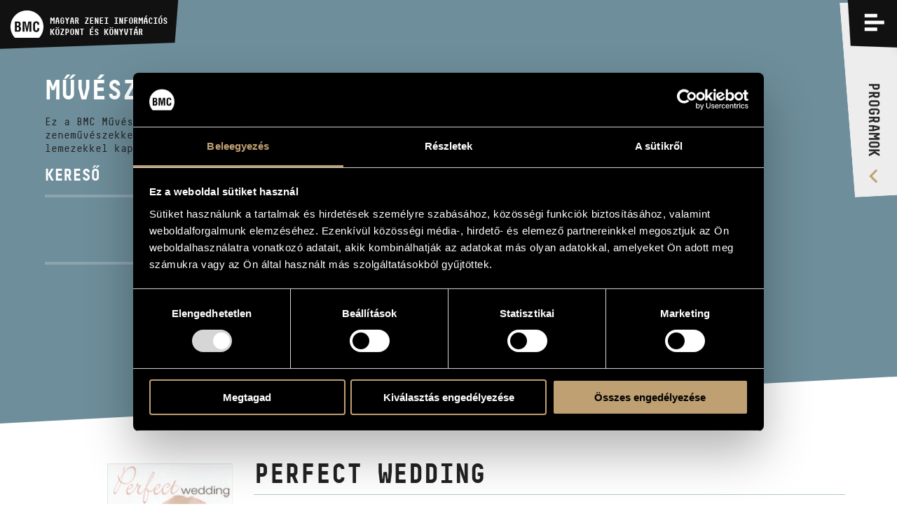

--- FILE ---
content_type: text/html; charset=UTF-8
request_url: https://info.bmc.hu/albumok/3147-perfect-wedding
body_size: 20613
content:
<!doctype html>

<html lang="hu" data-site="bmc" data-scrollbarWidth="0">
<head>


<!-- Meta -->
    <meta charset="utf-8">
    <meta http-equiv="x-ua-compatible" content="IE=edge">

    <title>Perfect Wedding | Kiadványok | BMC - Budapest Music Center</title>

    <meta name="description" content="A jelenkor magyar zenei értékeinek együttes és összehangolt felmutatása – 1996-os alapítása óta ez a Budapest Music Center (BMC) fő célkitűzése.">
    <meta name="keywords" content="budapest music center, bmc, opus jazz club, magyar zenei információs központ, hungarian music information center, zenei könyvtár, music library, koncertterem, concert venue">
    <meta name="dcterms.rightsHolder" content="All rights reserved! © 2017">
    <meta name="author" content="Greenroom">
    <meta name="viewport" content="width=device-width, minimum-scale=1, initial-scale=1, user-scalable=no">
    <meta name="HandheldFriendly" content="true">
    <meta name="mobile-web-app-capable" content="yes">
    <meta name="apple-mobile-web-app-capable" content="yes">
    <meta name="theme-color" content="#bfa072">
    <meta name="msapplication-navbutton-color" content="#bfa072">
    <meta name="apple-mobile-web-app-status-bar-style" content="#bfa072">

    <!-- Open Graph data -->
    <meta property="og:site_name" content="BMC - Budapest Music Center">
    <meta property="og:title" content="Perfect Wedding | Kiadványok | BMC - Budapest Music Center">
    <meta property="og:description" content="A jelenkor magyar zenei értékeinek együttes és összehangolt felmutatása – 1996-os alapítása óta ez a Budapest Music Center (BMC) fő célkitűzése.">
    <meta property="og:url" content="https://info.bmc.hu/albumok/3147-perfect-wedding">
    <meta property="og:type" content="website">
    <meta property="og:image" content="?v2">

    <!-- Twitter Card -->
    <meta name="twitter:card" content="summary_large_image">
    <!-- <meta name="twitter:site" content="@budapestmusiccenter"> -->
    <!-- <meta name="twitter:creator" content="@budapestmusiccenter"> -->
    <meta name="twitter:title" content="Perfect Wedding | Kiadványok | BMC - Budapest Music Center">
    <meta name="twitter:description" content="A jelenkor magyar zenei értékeinek együttes és összehangolt felmutatása – 1996-os alapítása óta ez a Budapest Music Center (BMC) fő célkitűzése.">
    <meta name="twitter:image" content="?v2">

    <!-- Icon -->
    <link rel="apple-touch-icon" sizes="180x180" href="https://info.bmc.hu/img/favicon/apple-touch-icon.png">
    <link rel="icon" type="image/png" sizes="32x32" href="https://info.bmc.hu/img/favicon/favicon-32x32.png">
    <link rel="icon" type="image/png" sizes="16x16" href="https://info.bmc.hu/img/favicon/favicon-16x16.png">
    <link rel="manifest" href="https://info.bmc.hu/img/favicon/manifest.json">
    <link rel="mask-icon" href="https://info.bmc.hu/img/favicon/safari-pinned-tab.svg" color="#bfa072">
    <link rel="shortcut icon" href="https://info.bmc.hu/img/favicon/favicon.ico">

    <meta name="msapplication-config" content="https://info.bmc.hu/img/favicon/browserconfig.xml">
    <meta name="theme-color" content="#ffffff">

    <!-- Stylesheet -->
    <link rel="preload" as="style" href="https://info.bmc.hu/build/assets/app-B5eR-Ypb.css" /><link rel="stylesheet" href="https://info.bmc.hu/build/assets/app-B5eR-Ypb.css" />
    <!-- Javascript -->
    <script id="Cookiebot" src="https://consent.cookiebot.com/uc.js" data-cbid="9e0f5baa-71c2-4c1b-a59e-4b3517a884dc" data-blockingmode="auto" type="text/javascript"></script>

</head>
<body data-route-alias="album"
      class="currency-huf"
>
<div style="display: none;">
<svg xmlns="http://www.w3.org/2000/svg" version="1.1" xml:space="preserve" type="image/svg+xml" viewBox="0 0 500 500" style="display: none;">
	<defs>

		<symbol id="logo-bmc" viewBox="0 0 500 500">
			<path d="M107.4,296.2H96.2V343h6.2c6,0,12.3,0.6,17.5-1.6c7.9-3.5,8.9-13.6,8.9-21.4 C128.8,303.3,125.5,296.2,107.4,296.2"/><path d="M500,289.3c0-136.8-111.9-247.7-250-247.7C111.9,41.5,0,152.4,0,289.3 c0,65.4,25.7,124.9,67.5,169.2h365C474.4,414.2,500,354.7,500,289.3 M156.6,337.9c-6,19.6-17.5,27.8-38.3,27.8H67.1V211.2h47 c12.5,0,24.7,0.8,33.1,11.3c6.7,8.4,7.7,17.3,7.7,27.8c0,13.4-2.9,26.6-18.7,32.4v0.4c16.4,2.3,22.7,15.9,22.7,35.8 C158.7,325.3,158.5,331.7,156.6,337.9 M317.2,365.7h-29.1v-48.6c0-30.7,0.6-61.4,2.5-92.1h-0.4l-31.2,140.7h-17.7L210.7,225h-1 c1.9,30.7,2.5,61.4,2.5,92.1v48.6h-29.1V211.2h46.4l15.6,71.7c2.5,11.8,4.1,23.7,5.4,35.7h0.4c1.4-15.3,2.3-25.6,4.6-35.7l15.6-71.7 h46.2V365.7z M342.3,298.1v-22.1c0-39.4,4.4-68.8,50.9-68.6c26,0.2,40.5,13.6,42.6,40c0.4,3.9,0.8,7.8,0.6,11.7h-28.7 c-1.3-9.9-0.2-28.4-14.6-28.4c-22.9,0-21,27-21,38.9v42.8c0,12.8,1,33.6,21,33.6c16,0,14.1-25.5,14.8-35.4h29.3 c-0.2,2.9-0.4,6-0.6,8.9c-1.5,28.2-11,49.8-43.5,49.8C345.4,369.4,342.3,339.3,342.3,298.1"/><path d="M122.4,268.2c2.9-3.7,3.1-9.3,3.1-16.7c0-11.5-2.5-17.7-15.8-17.7H96.2v39.8h5.4 C108.6,273.6,118,274.2,122.4,268.2"/>
		</symbol>

		<symbol id="logo-bmc-records" viewBox="0 0 155 40">
			<path d="m64.5385742 31.5458984h2.8515625l-2.3759766-5.734375c1.1230469-0.7265625 1.6845703-1.765625 1.6845703-3.1171875v-2.7255859c0-1.0322266-0.3530273-1.9042969-1.0585938-2.6166992-0.7055664-0.7119141-1.5693359-1.0683594-2.5917969-1.0683594h-4.4716797v15.262207h2.5922852v-5.1884766h1.2958984l2.0737306 5.1884766zm-0.4750976-8.7646484c0 0.2763672-0.1010742 0.515625-0.3022461 0.7197266-0.2163086 0.2041016-0.4682617 0.3046875-0.7563477 0.3046875h-1.8359375v-4.9707031h1.8359375c0.2880859 0 0.5400391 0.1015625 0.7563477 0.3051758 0.2011719 0.2036133 0.3022461 0.4433594 0.3022461 0.7192383v2.9218749z"/>
			<path d="m73.559082 16.2836914v15.262207h7.8632813v-2.5507813h-5.2924805v-4.1425781h4.6879883v-2.5507813h-4.6879883v-3.4667969h5.1411133v-2.5512695h-7.7119141z"/>
			<path d="m96.1049805 26.7929688h-2.5927735v0.828125c0 0.4511719-0.1591797 0.8291016-0.4755859 1.1347656-0.3164063 0.3046875-0.6982422 0.4570313-1.1445313 0.4570313-0.4746094 0-0.8710938-0.1601563-1.1875-0.4794922-0.3173828-0.3056641-0.4765625-0.6826172-0.4765625-1.1337891v-7.3916016c0-0.4501953 0.1591797-0.828125 0.4765625-1.1333008 0.3164063-0.3051758 0.7128906-0.4580078 1.1875-0.4580078 0.4462891 0 0.828125 0.1821289 1.1445313 0.5449219 0.3164063 0.3637695 0.4755859 0.8364258 0.4755859 1.4174805h2.5927734c0-1.3227539-0.4042969-2.4130859-1.2109375-3.2705078-0.7910156-0.8286133-1.7851563-1.2431641-2.9804688-1.2431641h-0.0859375c-1.1669922 0-2.1679688 0.421875-3.0029297 1.2646484-0.8349609 0.8286133-1.2529297 1.831543-1.2529297 3.0087891v7.1298828c0 1.1777344 0.4179688 2.1875 1.2529297 3.0302734 0.8349609 0.84375 1.8359375 1.2646484 3.0029297 1.2646484h0.0859375c1.1806641 0 2.1738281-0.4208984 2.9804688-1.2646484 0.8066406-0.828125 1.2109375-1.8310547 1.2109375-3.0087891v-0.6972655z"/>
			<path d="m110.8793945 20.3388672c0-1.1772461-0.4033203-2.1801758-1.2099609-3.0087891-0.8203125-0.8427734-1.8144531-1.2646484-2.9804688-1.2646484h-0.3457031c-1.1660156 0-2.1601563 0.421875-2.9804688 1.2646484-0.8222656 0.8286133-1.2324219 1.831543-1.2324219 3.0087891v7.1298828c0 1.1777344 0.4101563 2.1875 1.2324219 3.0302734 0.8203125 0.84375 1.8144531 1.2646484 2.9804688 1.2646484h0.3457031c1.1660156 0 2.1601563-0.4208984 2.9804688-1.2646484 0.8066406-0.828125 1.2099609-1.8310547 1.2099609-3.0087891v-7.1513671zm-2.571289 7.2822266c0 0.4365234-0.1650391 0.8144531-0.4960938 1.1347656-0.3320313 0.3046875-0.7275391 0.4570313-1.1875 0.4570313h-0.2167969c-0.4609375 0-0.8574219-0.1601563-1.1875-0.4794922-0.3320313-0.3056641-0.4970703-0.6826172-0.4970703-1.1337891v-7.3916016c0-0.4355469 0.1650391-0.8134766 0.4970703-1.1333008 0.3300781-0.3051758 0.7265625-0.4580078 1.1875-0.4580078h0.2382813c0.4453125 0 0.8339844 0.152832 1.1660156 0.4580078 0.3310547 0.3198242 0.4960938 0.6977539 0.4960938 1.1333008v7.413086z"/>
			<path d="m122.8823242 31.5458984h2.8515625l-2.375-5.734375c1.1230469-0.7265625 1.6835938-1.765625 1.6835938-3.1171875v-2.7255859c0-1.0322266-0.3525391-1.9042969-1.0576172-2.6166992-0.7060547-0.7119141-1.5693359-1.0683594-2.5927734-1.0683594h-4.4707031v15.262207h2.5917969v-5.1884766h1.2958984l2.0732421 5.1884766zm-0.4746094-8.7646484c0 0.2763672-0.1005859 0.515625-0.3027344 0.7197266-0.2148438 0.2041016-0.4677734 0.3046875-0.7558594 0.3046875h-1.8359375v-4.9707031h1.8359375c0.2880859 0 0.5410156 0.1015625 0.7558594 0.3051758 0.2021484 0.2036133 0.3027344 0.4433594 0.3027344 0.7192383v2.9218749z"/>
			<path d="m140.1401367 20.5351563c0-1.1767578-0.4101563-2.1796875-1.2314453-3.0087891-0.8212891-0.828125-1.8144531-1.2426758-2.9814453-1.2426758h-4.1464844v15.262207h4.1464844c1.1669922 0 2.1601563-0.4140625 2.9814453-1.2431641 0.8212891-0.828125 1.2314453-1.8310547 1.2314453-3.0078125v-6.7597655zm-2.6787109 6.868164c0 0.4511719-0.1513672 0.8291016-0.4541016 1.1337891-0.3164063 0.3056641-0.6982422 0.4580078-1.1445313 0.4580078h-1.4902344v-10.1601563h1.4902344c0.4462891 0 0.828125 0.1601563 1.1445313 0.4794922 0.3027344 0.3046875 0.4541016 0.6835938 0.4541016 1.1337891v6.9550781z"/>
			<path d="m154.8266602 20.5791016c0-1.3369141-0.4033203-2.4277344-1.2099609-3.2705078-0.7919922-0.8286133-1.7851563-1.2431641-2.9804688-1.2431641-1.1816406 0-2.1748047 0.4072266-2.9814453 1.2211914-0.8212891 0.8139648-1.2314453 1.8242188-1.2314453 3.0307617 0 1.7294922 0.9941406 3.1542969 2.9814453 4.2734375 1.1230469 0.6396484 1.8076172 1.0615234 2.0517578 1.2646484 0.6191406 0.5087891 0.9296875 1.1044922 0.9296875 1.7871094 0 0.4082031-0.1660156 0.7714844-0.4980469 1.0908203-0.3310547 0.3193359-0.7197266 0.4794922-1.1660156 0.4794922h-0.2373047c-0.4462891 0-0.8427734-0.1738281-1.1884766-0.5234375-0.3310547-0.3339844-0.4960938-0.7333984-0.4960938-1.1992188v-0.6972656h-2.5927734v0.6972656c0 1.1777344 0.4111328 2.1806641 1.2314453 3.0087891 0.8349609 0.84375 1.8359375 1.2646484 3.0019531 1.2646484h0.3457031c1.1669922 0 2.1601563-0.4208984 2.9814453-1.2646484 0.8212891-0.828125 1.2314453-1.8310547 1.2314453-3.0087891 0-1.875-0.9941406-3.4150391-2.9804688-4.6220703l-2.0527344-1.2421875c-0.6191406-0.4658203-0.9287109-0.9667969-0.9287109-1.5048828 0-0.421875 0.1582031-0.7773438 0.4755859-1.0683594 0.3017578-0.2905273 0.6757813-0.4360352 1.1230469-0.4360352 0.4609375 0 0.8417969 0.1889648 1.1445313 0.5668945s0.453125 0.8427734 0.453125 1.3955078h2.5927736z"/>
			<path d="m10.2148438 24.4414063h-1.0683594v4.4882813h0.5922852c0.5737305 0 1.1679688 0.0576172 1.6625977-0.1582031 0.75-0.3388672 0.8491211-1.3056641 0.8491211-2.0566406-1e-7 -1.6005861-0.3168946-2.2734376-2.0356446-2.2734376"/>
			<path d="m47.5600586 23.7714844c0-13.1298828-10.6464844-23.7714844-23.7792969-23.7714844-13.1342773 0-23.7807617 10.6416016-23.7807617 23.7714844 0 6.2792969 2.4399414 11.9863281 6.4213867 16.2353516h34.7182617c3.9799805-4.2490235 6.4204102-9.9560547 6.4204102-16.2353516m-32.659668 4.6630859c-0.5742188 1.8779297-1.6606445 2.6689453-3.6386719 2.6689453h-4.8833007v-14.8251953h4.46875c1.1860352 0 2.3525391 0.078125 3.144043 1.0864258 0.6337891 0.8110352 0.7319336 1.6611328 0.7319336 2.668457 0 1.2851563-0.2773438 2.5507813-1.7807617 3.1044922v0.0380859c1.5629883 0.21875 2.1572266 1.5224609 2.1572266 3.4394531-1e-7 0.6123048-0.0200197 1.225586-0.1992189 1.819336m15.2685547 2.6689453h-2.7680664v-4.6660156c0-2.9443359 0.0566406-5.890625 0.2358398-8.8359375h-0.0385742l-2.9677734 13.5019531h-1.6811523l-2.9067383-13.5019531h-0.0996094c0.1791992 2.9453125 0.2387695 5.8916016 0.2387695 8.8359375v4.6660156h-2.769043v-14.8251953h4.4101563l1.4833984 6.8779297c0.2358398 1.1279297 0.3945313 2.2734375 0.5141602 3.4208984h0.0385742c0.1376953-1.4638672 0.21875-2.453125 0.4360352-3.4208984l1.4833984-6.8779297h4.390625v14.8251953zm2.3920899-6.4833984v-2.1162109c0-3.7763672 0.4150391-6.6015625 4.8447266-6.5820313 2.4726563 0.0214844 3.8564453 1.3051758 4.0537109 3.8339844 0.0400391 0.3769531 0.0800781 0.7529297 0.0595703 1.1264648h-2.7290039c-0.1196289-0.9472656-0.0200195-2.7250977-1.3842773-2.7250977-2.1762695 0-1.9975586 2.5874023-1.9975586 3.7353516v4.1113281c0 1.2236328 0.0996094 3.2207031 1.9975586 3.2207031 1.5219727 0 1.3442383-2.4501953 1.4042969-3.4003906h2.7890625c-0.0200195 0.2773438-0.0415039 0.5742188-0.0595703 0.8515625-0.1396484 2.7060547-1.0488281 4.7822266-4.1337891 4.7822266-4.5493165 0-4.8447266-2.8857422-4.8447266-6.8378906"/>
			<path d="m11.6386719 21.7539063c0.2768555-0.3554688 0.2949219-0.8896484 0.2949219-1.6015625 0-1.105957-0.2358398-1.699707-1.5029297-1.699707h-1.2841797v3.8149414h0.5141602c0.6718749-1e-7 1.5629882 0.0595702 1.9780273-0.5136719"/>
		</symbol>

		<symbol id="logo-opus" viewBox="0 0 50 50">
			<path d="m18.5 20.2h-2.84v11.3h1.76v-2.7h1.08c3.1 0 4.85-1.7 4.85-4.32 0-2.64-1.73-4.32-4.85-4.32zm-0.067 7.09h-1.01v-5.54h1.01c2.21 0 3.12 1.05 3.12 2.77 0 1.72-0.897 2.77-3.12 2.77zm31.5 1.27c0-1.82-1.03-2.72-2.96-3.57l-0.731-0.333c-1.15-0.5-1.63-0.884-1.63-1.73 0-0.767 0.565-1.32 1.46-1.32 0.88 0 1.38 0.351 1.81 1.1l1.38-0.851c-0.681-1.22-1.69-1.78-3.19-1.78-1.88 0-3.17 1.2-3.17 2.88 0 1.75 0.996 2.58 2.64 3.32l0.747 0.333c1.23 0.551 1.89 0.984 1.89 1.97 0 0.932-0.813 1.55-1.96 1.55-1.38 0-2.06-0.701-2.59-1.58l-1.44 0.799c0.632 1.28 1.93 2.35 4.07 2.35 2.12-2e-3 3.67-1.15 3.67-3.14zm-0.727 7.43c0.164-0.078 0.29-0.209 0.29-0.491 0-0.39-0.327-0.62-0.828-0.62h-1.03v2.54h1.08c0.628 0 1-0.275 1-0.76 0-0.389-0.233-0.586-0.509-0.664zm-0.917-0.575h0.334c0.149 0 0.209 0.087 0.209 0.206s-0.067 0.193-0.216 0.193h-0.327v-0.399zm0.409 1.46h-0.408v-0.571h0.408c0.257 0 0.342 0.108 0.342 0.284s-0.082 0.287-0.342 0.287zm-10.9-0.02c-0.387 0-0.62-0.313-0.62-0.712s0.227-0.708 0.598-0.708c0.319 0 0.476 0.152 0.572 0.302l0.509-0.347c-0.212-0.314-0.546-0.545-1.09-0.545-0.677 0-1.28 0.533-1.28 1.3 0 0.766 0.605 1.3 1.31 1.3 0.513 0 0.861-0.184 1.11-0.604l-0.52-0.336c-0.108 0.201-0.268 0.35-0.594 0.35zm7.43-0.432c0 0.286-0.133 0.451-0.419 0.451s-0.42-0.165-0.42-0.451v-1.55h-0.676v1.56c0 0.682 0.465 1.02 1.1 1.02s1.1-0.335 1.1-1.02v-1.56h-0.677v1.55zm-4.09-1.55h-0.676v2.54h1.75v-0.569h-1.07v-1.97zm-4.17-6.62v-7.73h-1.67v7.73c0 1.26-1.02 2.29-2.28 2.29-1.26 0-2.28-1.02-2.28-2.29v-7.73h-1.67v7.73c0 1.9 1.34 3.49 3.11 3.87v11.8c-0.684 0.316-1.16 1.01-1.16 1.82 0 1.11 0.893 2 1.99 2s2-0.896 2-2c0-0.807-0.476-1.5-1.16-1.82v-11.8c1.78-0.386 3.11-1.98 3.11-3.87zm-31.1-8.04 1.14-15.7c6e-3 -0.093 7e-3 -0.199 0-0.293-0.081-1.12-1.05-1.96-2.16-1.88-1.11 0.081-1.95 1.05-1.87 2.17l1.14 15.7c-2.51 0.33-4.15 2.21-4.15 4.89 0 3.16 2.12 6.68 4.96 6.68s4.96-3.52 4.96-6.68c0-2.63-1.58-4.49-4.01-4.88zm-0.945 9.88c-1.63 0-3.29-2.52-3.29-5 0-2.05 1.23-3.27 3.29-3.27s3.29 1.22 3.29 3.27c0 2.48-1.66 5-3.29 5zm10.9 6.45c0 0.157-0.066 0.216-0.174 0.216-0.116 0-0.171-0.078-0.223-0.167l-0.509 0.327c0.13 0.247 0.382 0.423 0.81 0.423 0.486 0 0.772-0.273 0.772-0.75v-1.82h-0.676v1.77zm7.29-1.78v0.57h0.928l-1.12 1.93c-0.019 0.03-0.011 0.037 0.011 0.037h2.06v-0.571h-1.02l1.12-1.93c0.019-0.03 0.012-0.038-0.01-0.038h-1.96zm-3.44-0.046-1.23 2.58h0.661l0.093-0.216h0.951l0.096 0.216h0.698l-1.22-2.58c-0.011-0.024-0.033-0.024-0.045 0zm-0.26 1.86 0.253-0.59 0.259 0.59h-0.512zm7.82-1.81v0.57h0.929l-1.12 1.93c-0.019 0.03-0.012 0.037 0.011 0.037h2.06v-0.571h-1.02l1.12-1.93c0.019-0.03 0.011-0.038-0.011-0.038h-1.96z"/>
		</symbol>

		<symbol id="envelope" viewBox="0 0 32 32">
			<path d="m32 11.5v14.2q0 1.18-0.839 2.02-0.839 0.839-2.02 0.839h-26.3q-1.18 0-2.02-0.839-0.839-0.839-0.839-2.02v-14.2q0.786 0.875 1.8 1.55 6.46 4.39 8.87 6.16 1.02 0.75 1.65 1.17 0.634 0.42 1.69 0.857 1.05 0.438 1.96 0.438h0.0357q0.911 0 1.96-0.438 1.05-0.438 1.69-0.857 0.634-0.42 1.65-1.17 3.04-2.2 8.89-6.16 1.02-0.696 1.79-1.55zm0-5.25q0 1.41-0.875 2.7-0.875 1.29-2.18 2.2-6.71 4.66-8.36 5.8-0.179 0.125-0.759 0.545-0.58 0.42-0.964 0.679-0.384 0.259-0.929 0.58-0.545 0.321-1.03 0.482-0.482 0.161-0.893 0.161h-0.0357q-0.411 0-0.893-0.161-0.482-0.161-1.03-0.482t-0.929-0.58q-0.384-0.259-0.964-0.679-0.58-0.42-0.759-0.545-1.62-1.14-4.68-3.26-3.05-2.12-3.66-2.54-1.11-0.75-2.09-2.06-0.982-1.31-0.982-2.44 0-1.39 0.741-2.32 0.741-0.929 2.12-0.929h26.3q1.16 0 2.01 0.839 0.848 0.839 0.848 2.02z" />
		</symbol>

		<symbol id="facebook" viewBox="0 0 32 32">
			<path d="m30.2 0q0.729 0 1.25 0.52 0.521 0.52 0.521 1.25v28.5q0 0.728-0.521 1.25-0.521 0.52-1.25 0.52h-8.15v-12.4h4.15l0.625-4.82h-4.77v-3.08q0-1.17 0.49-1.75 0.49-0.582 1.91-0.582l2.54-0.0208v-4.3q-1.31-0.188-3.71-0.188-2.83 0-4.53 1.67t-1.7 4.7v3.55h-4.17v4.82h4.17v12.4h-15.3q-0.729 0-1.25-0.52-0.521-0.52-0.521-1.25v-28.5q0-0.728 0.521-1.25 0.521-0.52 1.25-0.52z" />
		</symbol>

		<symbol id="youtube" viewBox="0 0 576 512">
			<path d="M549.655 124.083c-6.281-23.65-24.787-42.276-48.284-48.597C458.781 64 288 64 288 64S117.22 64 74.629 75.486c-23.497 6.322-42.003 24.947-48.284 48.597-11.412 42.867-11.412 132.305-11.412 132.305s0 89.438 11.412 132.305c6.281 23.65 24.787 41.5 48.284 47.821C117.22 448 288 448 288 448s170.78 0 213.371-11.486c23.497-6.321 42.003-24.171 48.284-47.821 11.412-42.867 11.412-132.305 11.412-132.305s0-89.438-11.412-132.305zm-317.51 213.508V175.185l142.739 81.205-142.739 81.201z" />
		</symbol>

		<symbol id="icon-sub" viewBox="0 0 448 512">
			<path d="M416 208H32c-17.67 0-32 14.33-32 32v32c0 17.67 14.33 32 32 32h384c17.67 0 32-14.33 32-32v-32c0-17.67-14.33-32-32-32z" />
		</symbol>

		<symbol id="icon-add" viewBox="0 0 448 512">
			<path d="M416 208H272V64c0-17.67-14.33-32-32-32h-32c-17.67 0-32 14.33-32 32v144H32c-17.67 0-32 14.33-32 32v32c0 17.67 14.33 32 32 32h144v144c0 17.67 14.33 32 32 32h32c17.67 0 32-14.33 32-32V304h144c17.67 0 32-14.33 32-32v-32c0-17.67-14.33-32-32-32z" />
		</symbol>

		<symbol id="icon-del" viewBox="0 0 448 512">
			<path d="M0 84V56c0-13.3 10.7-24 24-24h112l9.4-18.7c4-8.2 12.3-13.3 21.4-13.3h114.3c9.1 0 17.4 5.1 21.5 13.3L312 32h112c13.3 0 24 10.7 24 24v28c0 6.6-5.4 12-12 12H12C5.4 96 0 90.6 0 84zm416 56v324c0 26.5-21.5 48-48 48H80c-26.5 0-48-21.5-48-48V140c0-6.6 5.4-12 12-12h360c6.6 0 12 5.4 12 12zm-272 68c0-8.8-7.2-16-16-16s-16 7.2-16 16v224c0 8.8 7.2 16 16 16s16-7.2 16-16V208zm96 0c0-8.8-7.2-16-16-16s-16 7.2-16 16v224c0 8.8 7.2 16 16 16s16-7.2 16-16V208zm96 0c0-8.8-7.2-16-16-16s-16 7.2-16 16v224c0 8.8 7.2 16 16 16s16-7.2 16-16V208z" />
		</symbol>

		<symbol id="icon-cart" viewBox="0 0 33 33">
			<path d="m7.2988281 6.3183594-1.1015625-6.324707h-6.1972656v3.0537109h3.7412109l3.6933594 21.1645508h21.1074219l4.4570313-17.8935547h-25.7001954zm18.9667969 14.8398437h-16.375l-2.0629883-11.7866211h21.3745117l-2.9365234 11.7866211zm-14.7226562 3.5722657c-2.1958008 0-3.9760742 1.8505859-3.9760742 4.1337891s1.7802734 4.1337891 3.9760742 4.1337891c2.1953125-0.0029297 3.9741211-1.8515625 3.9760742-4.1337891 0-2.2832032-1.7802735-4.1337891-3.9760742-4.1337891zm0 5.2138671c-0.5737305 0-1.0390625-0.4833984-1.0390625-1.0800781s0.465332-1.0800781 1.0390625-1.0800781 1.0390625 0.4833984 1.0390625 1.0800781-0.4653321 1.0800781-1.0390625 1.0800781zm12.1816406-5.2138671c-2.1953125 0-3.9755859 1.8505859-3.9755859 4.1337891s1.7802734 4.1337891 3.9755859 4.1337891c2.1953125-0.0029297 3.9746094-1.8515625 3.9765625-4.1337891 0-2.2832032-1.7802735-4.1337891-3.9765625-4.1337891zm0 5.2138671c-0.5732422 0-1.0390625-0.4833984-1.0390625-1.0800781s0.4658203-1.0800781 1.0390625-1.0800781c0.5742188 0 1.0390625 0.4833984 1.0390625 1.0800781s-0.4648438 1.0800781-1.0390625 1.0800781z" />
		</symbol>
		
		<symbol id="icon-search" viewBox="0 0 60 60">
			<path d="m34.75 12.125c-7.2490234 0-13.125 5.8759766-13.125 13.125 0 3.1220703 1.0947266 5.9863281 2.9150391 8.2392578l-12.1298828 12.1298828 2.6523437 2.6523438 12.2285156-12.2285156c2.1186524 1.4677734 4.6865235 2.3320312 7.4589844 2.3320312 7.2490234 0 13.125-5.8769531 13.125-13.125 0-7.2490234-5.8759766-13.125-13.125-13.125zm0 22.5c-5.1777344 0-9.375-4.1972656-9.375-9.375s4.1972656-9.375 9.375-9.375 9.375 4.1972656 9.375 9.375-4.1972656 9.375-9.375 9.375z" />
		</symbol>

		

		<symbol id="icon-share">
			<path d="M15.5,12.4c-0.9,0-1.7,0.3-2.3,0.8l-4.9-2.9c0-0.1,0-0.2,0-0.3c0-0.1,0-0.2,0-0.3l4.9-2.9c0.6,0.5,1.5,0.8,2.3,0.8c2.1,0,3.8-1.7,3.8-3.8c0-2.1-1.7-3.8-3.8-3.8c-2.1,0-3.8,1.7-3.8,3.8c0,0.2,0,0.3,0,0.5L6.8,7C6.1,6.5,5.3,6.2,4.5,6.2c-2.1,0-3.8,1.7-3.8,3.8c0,2.1,1.7,3.8,3.8,3.8c0.9,0,1.7-0.3,2.3-0.8l5,2.7c0,0.2,0,0.3,0,0.5c0,2.1,1.7,3.8,3.8,3.8c2.1,0,3.8-1.7,3.8-3.8S17.6,12.4,15.5,12.4z" />
		</symbol>

		<symbol id="icon-calendar">
			<path d="M14 4V2h-2v2H8V2H6v2H3v14h14V4h-3zM5 6h4v4H5V6zm0 10v-4h4v4H5zm10 0h-4v-4h4v4zm0-6h-4V6h4v4z" />
		</symbol>

		<symbol id="icon-arrow">
			<path style="fill-rule: evenodd; clip-rule: evenodd;" d="M6.3.5L4 2.7l7.5 7.3L4 17.3l2.3 2.2L16 10z" />
		</symbol>

		<symbol id="icon-horizontal-layout">
			<path d="M14,16h2V2h-2V16z M0,16h10V2H0V16z M26,16h2V2h-2V16z M32,16h2V2h-2V16z M20,16h2V2h-2V16z M38,2v14h2V2H38z" />
		</symbol>

		<symbol id="icon-vertical-layout">
			<path d="M0,10h40V8H0V10z M0,2v2h40V2H0z M0,16h40v-2H0V16z" />
		</symbol>

		<symbol id="icon-pin">
			<path d="M0 4c0 .7.1 1.5.6 2.1l7.1 9.1c.5.5 1.4.8 2.3.8.9 0 1.8-.3 2.2-.8l7.1-9.1c.6-.6.7-1.4.7-2.1H0z" />
		</symbol>

	</defs>
</svg>
</div>

<input type="checkbox" id="nav-trigger" class="nav-trigger">
<input type="checkbox" id="filter-trigger" class="filter-trigger">

<header class="header" id="header">
	<div class="bg"></div>

	<a href="/" class="logo">
		<svg class="logo-img" viewBox="0 0 500 500">
			<use xlink:href="#logo-bmc">
		</svg>
		<strong class="logo-title"><span>BMC</span> MAGYAR ZENEI INFORMÁCIÓS<br> KÖZPONT ÉS KÖNYVTÁR</strong>
	</a>

	<div class="nav-label">



		<label class="filter-label  hide  " for="filter-trigger">
			<i class="open">
			<svg viewBox="0 0 60 60">
				<use xlink:href="#icon-search">
			</svg>
			</i>
			<i class="close"></i>
		</label>

		


		<label class="nav-label-for" for="nav-trigger">
			<span>Menü</span>
			<i class="open"></i>
			<i class="close"></i>
		</label>
	</div>

	<div class="nav-lang">
		<a class="nav-lang-item active" href="/albumok/3147-perfect-wedding" data-normal-link data-translatedURL-hu>hu</a>
		<a class="nav-lang-item " href="/en/albums/3147-perfect-wedding" data-normal-link data-translatedURL-en>en</a>
	</div>

	<div class="nav-programs">
		<a href="https://info.bmc.hu/programok"><span>Programok</span></a>
	</div>

	<div class="nav-wrapper">
		<div class="cols cols-flex nav-inner">
			<nav class="c c1p2 c1p1-s nav-section nav-main">
				<h3 class="title">Menü</h3>
				<ul>
					<li><a href="https://info.bmc.hu/hirek" data-force-load>Hírek</a></li>
					<li><a href="https://info.bmc.hu/programok">Programok</a></li>
					<li><a href="https://info.bmc.hu/versenyek">Versenyek</a></li>
					<li><a href="https://info.bmc.hu/kepzesek">Képzések</a></li>
					<li><a href="https://info.bmc.hu/kiadvanyok">Kiadványok</a></li>
					<li><a href="https://info.bmc.hu/rolunk">Rólunk</a></li>
					<li><a href="https://info.bmc.hu/rolunk#kapcsolat">Kapcsolat</a></li>
					<li><a href="https://info.bmc.hu/videok" data-force-load>Videó Galéria</a></li>
				</ul>
			</nav>

			<section class="c c1p6 c1p2-s nav-section nav-contact">
				<h3 class="title">Kapcsolat</h3>
				<h4 class="title title-sub">elérhetőség</h4>
				<ul>
					<li><strong>Cím</strong><br> 1093 Bp. Mátyás utca 8.</li>
					<li><strong>Email</strong><br> <a href="mailto:infokozpont@bmc.hu">infokozpont@bmc.hu</a></li>
					<li><strong>Telefon</strong><br> +36 1 216 7894</li>
					<li><strong>Nyitva tartás</strong><br> H-P 9.00-16.30</li>
				</ul>
			</section>

			<section class="c c1p3 c1p1-s nav-section nav-links">
				<h3 class="title">MAGYAR ZENEI INFORMÁCIÓS<br> KÖZPONT ÉS KÖNYVTÁR</h3>
				<ul>
					<li><a href="https://info.bmc.hu/muveszek">Művészadatbázis</a></li>
					<li><a href="https://info.bmc.hu/zenemuvek">Zenemű-adatbázis</a></li>
					<li><a href="https://info.bmc.hu/zenei-konyvtar">Zenei könyvtár, online katalógus</a></li>
				</ul>
			</section>
		</div>
	</div>

	

	<div class="filter" data-filter-parent>
		<div class="filter-wrap " data-filter-wrap>

			
			<div class="filter-select" data-filter-select>
				<input type="checkbox" id="filter-select-trigger" class="filter-select-trigger">
				<label class="filter-select-label" for="filter-select-trigger">Listázás</label>
				<div class="options">
					<a href="https://info.bmc.hu/kiadvanyok?order=date" class="item " data-filter>Megjelenés ideje</a>
					<a href="https://info.bmc.hu/kiadvanyok?order=title" class="item " data-filter>Cím ABC</a>
					<a href="https://info.bmc.hu/kiadvanyok?order=composer" class="item " data-filter>Szerző ABC</a>

					
				</div>
			</div>

			
			<div class="filter-genre hide-on-mobile" data-filter-genre>
				<div class="items">
					<label class="filter-genre-label">Nyelv</label>
					<a href="" data-href="https://info.bmc.hu/kiadvanyok?lang=" class="item " data-filter data-filter-all>Mind</a>
					<a href="" data-href="https://info.bmc.hu/kiadvanyok?lang=hu" class="item " data-filter>Magyar</a>
					<a href="" data-href="https://info.bmc.hu/kiadvanyok?lang=en" class="item " data-filter>Angol</a>

					
				</div>
			</div>

			<div class="filter-select hide-on-desktop" data-filter-genre>
				<input type="checkbox" id="filter-genre-trigger" class="filter-select-trigger">
				<label class="filter-select-label" for="filter-genre-trigger">Nyelv</label>
				<div class="options">
					<a href="" data-href="https://info.bmc.hu/kiadvanyok?lang=" class="item " data-filter data-filter-all>Mind</a>
					<a href="" data-href="https://info.bmc.hu/kiadvanyok?lang=hu" class="item " data-filter>Magyar</a>
					<a href="" data-href="https://info.bmc.hu/kiadvanyok?lang=en" class="item " data-filter>Angol</a>

					
				</div>
			</div>

			

			<div class="filter-search" data-filter-search>
				<div class="input">
					<form role="form" action="https://info.bmc.hu/kiadvanyok" method="get" data-seamless-search>
						<input type="text" name="publication_search" placeholder="Keresés" value="">
						<button type="submit" class="search" data-filter-search>
							<svg viewBox="0 0 60 60">
								<use xlink:href="#icon-search">
							</svg>
						</button>
						<a href="https://info.bmc.hu/kiadvanyok" class="reset" data-filter-reset></a>
					</form>
				</div>
			</div>
		</div>
	</div>

</header>

<main role="main" class="main">
    <div class="main-wrap">

	<div class="content mod-art">
		<div class="content-head">
			<h1 class="title">Művészadatbázis</h1>
			<p class="lead">Ez a BMC Művészadatbázisa, amely magyar, magyar származású vagy Magyarországon élő zeneművészekkel, illetve zenekarokkal, kórusokkal, együttesekkel és az általuk készített lemezekkel kapcsolatos információt tartalmaz.</p>

			<div class="form form-search">
	<form role="form"
		action="https://info.bmc.hu/muveszek"
		method="get"
		data-action-artists="https://info.bmc.hu/muveszek"
		data-action-albums="https://info.bmc.hu/albumok"
		data-action-lists="listtype"
		data-action-list-composers="https://info.bmc.hu/zeneszerzok"
		data-action-list-musicians="https://info.bmc.hu/zeneszek"
		data-action-list-ensembles="https://info.bmc.hu/egyuttesek"
		data-action-list-instruments="https://info.bmc.hu/zeneszek-hangszer-alapjan"
		data-switch-wrap="a0"
	>
		<fieldset>
			<h5>Kereső</h5>
			<hr>
			<div class="field">
				<label>Zenei sílus</label>
				<div class="input">
					<input id="rbStyleClassic" name="type" type="radio" value="C"  checked="checked" >
					<label for="rbStyleClassic" class="label">Klasszikus</label>
				</div>
			</div>
            <div class="field">
                <label></label>
                <div class="input">
                    <input id="rbStyleJazz" name="type" type="radio" value="J" >
                    <label for="rbStyleJazz" class="label">Jazz</label>
                </div>
            </div>
			<hr>

			<div class="field">
				<label>Mit keresel?</label>
				<div class="input input-select">
					<select name="what" class="uppercase">
						<option  value="name" data-action-select="artists" data-switch-select="a0">Név</option>
						<option  value="album" data-action-select="albums" data-switch-select="a1">Album</option>
						<option  value="lists" data-action-select="lists" data-switch-select="a2">Listák</option>
					</select>
				</div>
			</div>
		</fieldset>

		<fieldset data-switch-case="a0">
			<div class="field">
				<label>Név:</label>
				<div class="input">
					<input type="text" name="name" value="">
				</div>
			</div>
		</fieldset>

		<fieldset data-switch-case="a1">
			<div class="field">
				<label>Cím:</label>
				<div class="input">
					<input type="text" name="title" value="">
				</div>
			</div>
			<div class="field">
				<label>Megjelenés éve:</label>
				<div class="input w1p4">
					<input type="text" name="from" value="">
				</div>
				<span>-</span>
				<div class="input w1p4">
					<input type="text" name="to" value="">
				</div>
			</div>
			<div class="field">
				<label>Katalógus kód:</label>
				<div class="input">
					<input type="text" name="catalogue_number" value="">
				</div>
			</div>
			<div class="field">
				<label>Kiadó:</label>
				<div class="input input-select">
					<select name="publisher">
						<option  selected  value="" disabled>Válassz a listából</option>
												<option  value="545"></option>
												<option  value="548"></option>
												<option  value="516"></option>
												<option  value="515"></option>
												<option  value="587"></option>
												<option  value="149">33 Records</option>
												<option  value="472">A38</option>
												<option  value="379">Ab Ovo</option>
												<option  value="202">Accord</option>
												<option  value="552">Acoustic Landscapes</option>
												<option  value="355">Acoustic Music Records</option>
												<option  value="255">Adda</option>
												<option  value="200">Ades Records</option>
												<option  value="411">Adform</option>
												<option  value="238">ADK</option>
												<option  value="125">Adyton</option>
												<option  value="302">AGP Records</option>
												<option  value="551">AGZE</option>
												<option  value="550">Akusztikus Gitárzene Közhasznú Egyesület</option>
												<option  value="288">Alba</option>
												<option  value="542">Albany Records U.S.</option>
												<option  value="308">Alexandra Records</option>
												<option  value="535">Alfa Delta</option>
												<option  value="454">Allegretto</option>
												<option  value="98">Allegro Thaler</option>
												<option  value="224">Alpha</option>
												<option  value="505">Altissimo</option>
												<option  value="292">Amadis</option>
												<option  value="223">Ambitus</option>
												<option  value="169">Amiata Records</option>
												<option  value="436">Amiga</option>
												<option  value="334">Anagram</option>
												<option  value="26">Ananda Sounds</option>
												<option  value="141">Antenna Hungária</option>
												<option  value="428">Antilles</option>
												<option  value="145">Apex (Warner)</option>
												<option  value="75">Appleton Picton</option>
												<option  value="326">ARC Music</option>
												<option  value="108">Arcanum</option>
												<option  value="508">Arco Diva</option>
												<option  value="213">Arcobaleno</option>
												<option  value="262">Arion</option>
												<option  value="184">Ars Musici</option>
												<option  value="595">Ars Produktion</option>
												<option  value="251">Art &amp; Electronics</option>
												<option  value="519">Art Nova Classics</option>
												<option  value="599">Artalinna Records</option>
												<option  value="501">Artek</option>
												<option  value="493">Arthaus Musik</option>
												<option  value="451">Artie Music</option>
												<option  value="285">Atelier Sawano</option>
												<option  value="99">Atem Music</option>
												<option  value="347">Atlantic</option>
												<option  value="327">Aural Terrains</option>
												<option  value="112">Auvidis</option>
												<option  value="427">Avenue Jazz</option>
												<option  value="325">Ayler Records</option>
												<option  value="446">B92</option>
												<option  value="158">Bahia Records</option>
												<option  value="450">Barclay</option>
												<option  value="258">Bayer</option>
												<option  value="211">Bayer Records</option>
												<option  value="474">Bár Produkció</option>
												<option  value="168">Bárka Színház</option>
												<option  value="188">BBC Music</option>
												<option  value="512">Bel Air Classiques</option>
												<option  value="361">Bellaphon</option>
												<option  value="462">Bencés Kiadó</option>
												<option  value="148">Bencolor</option>
												<option  value="11">Berlin Classics</option>
												<option  value="353">Bhakti</option>
												<option  value="16">Binder Music Manufactory</option>
												<option  value="55">BIS Records</option>
												<option  value="27">Bizart</option>
												<option  value="358">Black Lion</option>
												<option  value="150">Blue Line Records</option>
												<option  value="360">Blue Thumb Records</option>
												<option  value="170">BMC HMIC</option>
												<option  value="1">BMC Records</option>
												<option  value="206">BMG</option>
												<option  value="299">Bojtár Zenei Bt.</option>
												<option  value="3">Bouvard &amp; Pécuchet</option>
												<option  value="586">Brain Music</option>
												<option  value="179">Bridge</option>
												<option  value="109">Brillant Classics</option>
												<option  value="159">Brüll Note Records</option>
												<option  value="332">Brunswick</option>
												<option  value="73">BSB Music Bt.</option>
												<option  value="466">Budabeats Records</option>
												<option  value="592">Budaörs Armenian Minority Self-Government</option>
												<option  value="590">Budapesti Vonósok Alapítványa</option>
												<option  value="250">BV Haast</option>
												<option  value="492">C Major</option>
												<option  value="207">Cadenza</option>
												<option  value="528">Campanella Musica</option>
												<option  value="497">Cant-Art</option>
												<option  value="269">Capriccio</option>
												<option  value="291">Capriole</option>
												<option  value="204">Carlton</option>
												<option  value="267">Carus-Verlag</option>
												<option  value="245">Catalyst</option>
												<option  value="226">CBC</option>
												<option  value="526">CBS</option>
												<option  value="520">CBS Masterworks</option>
												<option  value="41">CD BÁR BUDA</option>
												<option  value="510">Cedille</option>
												<option  value="396">Chameleon Records</option>
												<option  value="181">Chandos</option>
												<option  value="257">Channel Classics</option>
												<option  value="19">Ciney Jazz Night</option>
												<option  value="121">Claremont</option>
												<option  value="266">Clarion</option>
												<option  value="209">Classic CD</option>
												<option  value="231">Classico</option>
												<option  value="561">Clear Productions</option>
												<option  value="577">CMC - Canadian Music Centre</option>
												<option  value="9">Col Legno</option>
												<option  value="434">Collective Art</option>
												<option  value="244">Collegium</option>
												<option  value="195">Collins Classics</option>
												<option  value="56">Columbia</option>
												<option  value="346">Command</option>
												<option  value="544">Composers Recordings Inc.</option>
												<option  value="196">Composers&#039; Voice</option>
												<option  value="240">Consonance</option>
												<option  value="186">CPO</option>
												<option  value="39">Creative Art Ensemble</option>
												<option  value="421">Creative Art Ensemble</option>
												<option  value="328">Creative Sources Recordings</option>
												<option  value="227">Crystal</option>
												<option  value="362">CTI Records</option>
												<option  value="252">Cypres</option>
												<option  value="13">Decca</option>
												<option  value="416">Deep Music</option>
												<option  value="253">Delos</option>
												<option  value="68">Delta</option>
												<option  value="392">dEN Records</option>
												<option  value="80">Denon Records</option>
												<option  value="517">Densité 21</option>
												<option  value="100">Deutsche Grammophon</option>
												<option  value="208">Deutscher Musikrat</option>
												<option  value="225">Deux-Elles</option>
												<option  value="201">Disques Montaigne</option>
												<option  value="504">Divox</option>
												<option  value="97">do-lá stúdio</option>
												<option  value="199">Donemus</option>
												<option  value="309">Dot Time Records</option>
												<option  value="365">Double Moon Records</option>
												<option  value="417">Double Records Hungary</option>
												<option  value="375">Dreamers Collective Records</option>
												<option  value="382">Drum-Art</option>
												<option  value="337">DSC</option>
												<option  value="378">DSM</option>
												<option  value="183">Dynamic</option>
												<option  value="413">E-Media</option>
												<option  value="536">e.f.s.a.</option>
												<option  value="364">Ear-Rational Records</option>
												<option  value="402">Easy Landing</option>
												<option  value="77">ECM Records</option>
												<option  value="286">Editio Musica Budapest</option>
												<option  value="572">Edition 7</option>
												<option  value="280">Edition Lade</option>
												<option  value="368">Edition Musikat</option>
												<option  value="295">Edition Zeitklang</option>
												<option  value="518">Edizioni Suvini Zerboni</option>
												<option  value="315">EigenArt</option>
												<option  value="78">Elatus</option>
												<option  value="543">Electronic Music Foundation</option>
												<option  value="566">Eleven Eight Music</option>
												<option  value="357">Embryo Records</option>
												<option  value="162">Emendé Production</option>
												<option  value="106">EMI</option>
												<option  value="265">Endeavour Classics</option>
												<option  value="49">Enja</option>
												<option  value="235">Erasmus</option>
												<option  value="104">Erato</option>
												<option  value="529">ERI Edizioni RAI - Gruppo Editoriale Fabbri</option>
												<option  value="220">Ermitage</option>
												<option  value="406">Eszter Kertje</option>
												<option  value="310">Etcetera</option>
												<option  value="87">Etnofon Records</option>
												<option  value="408">Europa Pop</option>
												<option  value="217">Extraplatte</option>
												<option  value="414">Fiver House Records</option>
												<option  value="567">FloBo Bt.</option>
												<option  value="278">FolkEurópa</option>
												<option  value="155">FON-Trade Music</option>
												<option  value="189">Fonó Budai Zeneház</option>
												<option  value="190">Fonó Budai Zeneház</option>
												<option  value="4">Fonó Records</option>
												<option  value="216">Fontec</option>
												<option  value="70">Forlane</option>
												<option  value="369">Four Leaf Records</option>
												<option  value="574">FSM</option>
												<option  value="569">Fuga Libera</option>
												<option  value="423">Galaxy Music</option>
												<option  value="229">Gall</option>
												<option  value="398">GATS Productions</option>
												<option  value="553">GAUCKwerkstatt</option>
												<option  value="431">Geg Records</option>
												<option  value="579">Genuin</option>
												<option  value="297">Glyndebourne Productions</option>
												<option  value="432">Gong</option>
												<option  value="18">GOOD International co.</option>
												<option  value="236">Gothic</option>
												<option  value="534">Grammont</option>
												<option  value="284">Gramofon</option>
												<option  value="509">Gramola Records</option>
												<option  value="263">Gramophone</option>
												<option  value="82">Gramy Records</option>
												<option  value="547">Grand Piano</option>
												<option  value="549">Greydisc Records</option>
												<option  value="273">GRP Records</option>
												<option  value="377">Gryllus Kft.</option>
												<option  value="582">Guitarart</option>
												<option  value="373">Gunther Hanssler</option>
												<option  value="330">GyőrFree</option>
												<option  value="372">Gyulai Várszínház</option>
												<option  value="399">Hagyma Produkció</option>
												<option  value="597">Halidon</option>
												<option  value="331">Harmona</option>
												<option  value="221">Harmonia Mundi</option>
												<option  value="386">Harmónia Produkció</option>
												<option  value="459">Harmónia Stúdió</option>
												<option  value="356">hat ART</option>
												<option  value="194">Hänssler Classic</option>
												<option  value="395">Hárshegy</option>
												<option  value="164">HEAR Studio-Hung. Rad.</option>
												<option  value="93">Herbie Mann Music</option>
												<option  value="565">Hof-Musici</option>
												<option  value="312">Hot Jazz Band</option>
												<option  value="107">HUMABEN Records</option>
												<option  value="469">Hungarofest Kht.</option>
												<option  value="300">Hungaropop</option>
												<option  value="2">Hungaroton</option>
												<option  value="283">Hunnia Records</option>
												<option  value="559">HWYL Records</option>
												<option  value="600">IAN Records</option>
												<option  value="594">iASK (Institute for Advanced Studies)</option>
												<option  value="484">ICA Classics</option>
												<option  value="588">Ideologic Organ Music </option>
												<option  value="405">IF Music</option>
												<option  value="344">Impulse!</option>
												<option  value="401">In+Out Records</option>
												<option  value="589">Inexhaustible</option>
												<option  value="157">Infoimpress</option>
												<option  value="338">Inmus</option>
												<option  value="541">Innova</option>
												<option  value="573">Insel Hombroich</option>
												<option  value="571">Internationale Gesellschaft für Neue Musik (IGNM)</option>
												<option  value="115">Intersound Records</option>
												<option  value="521">Italia</option>
												<option  value="524">Italia / Fonit Cetra</option>
												<option  value="230">ITM</option>
												<option  value="218">Jada Bt.</option>
												<option  value="137">Jazz4ever</option>
												<option  value="271">Jazzette</option>
												<option  value="133">Jazzline</option>
												<option  value="14">Jazzpoint</option>
												<option  value="316">JazzSick Records</option>
												<option  value="5">JOKA</option>
												<option  value="272">Jugoton</option>
												<option  value="152">Juice Records</option>
												<option  value="102">Kairos</option>
												<option  value="50">KCG Records</option>
												<option  value="171">King Records</option>
												<option  value="584">klanglogo</option>
												<option  value="237">Koch</option>
												<option  value="228">Koch Discover</option>
												<option  value="101">Koch-Schwann</option>
												<option  value="367">Konnex Records</option>
												<option  value="124">Krém</option>
												<option  value="593">Kreuzberg Records</option>
												<option  value="546">Krx</option>
												<option  value="130">KVB Records</option>
												<option  value="351">L + R</option>
												<option  value="187">L&#039;empreinte Digitale</option>
												<option  value="390">L. V. Records</option>
												<option  value="527">La Stampa</option>
												<option  value="481">Lab6 Records</option>
												<option  value="138">Laika Records</option>
												<option  value="110">Laserlight</option>
												<option  value="488">Lavotta Alapítvány</option>
												<option  value="422">Lazlo Co.</option>
												<option  value="174">Leo Records</option>
												<option  value="441">Libellula</option>
												<option  value="583">Linn Records</option>
												<option  value="134">Lipstick Records</option>
												<option  value="513">Liszt Ferenc Zeneművészeti Egyetem</option>
												<option  value="487">Little Piper</option>
												<option  value="154">LMS Fesztiváliroda</option>
												<option  value="570">LondonHALL</option>
												<option  value="290">Lycaon</option>
												<option  value="470">M&amp;M Music</option>
												<option  value="131">MA Recordings</option>
												<option  value="51">Magánkiadás</option>
												<option  value="380">Magneoton</option>
												<option  value="289">Maguelone</option>
												<option  value="444">Magyar Kultúra Kiadó</option>
												<option  value="172">Magyar Rádió</option>
												<option  value="419">Magyar Records</option>
												<option  value="129">Magyar Régizenei Társ.</option>
												<option  value="383">Magyarok Nagyasszonya Ferences Rendtartomány</option>
												<option  value="511">Major</option>
												<option  value="424">Mandel Produkciós Kft.</option>
												<option  value="96">Marco Polo (Naxos)</option>
												<option  value="415">Mediawave Records</option>
												<option  value="180">Megadisc</option>
												<option  value="440">Megadó Kiadó</option>
												<option  value="261">Melba</option>
												<option  value="340">Mercury</option>
												<option  value="246">Mesa</option>
												<option  value="335">Metronome</option>
												<option  value="394">MG Records Kft.</option>
												<option  value="407">Millennium Jazz</option>
												<option  value="585">Mistral Music</option>
												<option  value="333">Mod</option>
												<option  value="371">Moiras</option>
												<option  value="136">Mood Records</option>
												<option  value="146">MPS</option>
												<option  value="74">MRKE</option>
												<option  value="219">MSR Classics</option>
												<option  value="317">Mudoks Record</option>
												<option  value="400">Music Express Classics</option>
												<option  value="596">Music Hungary Zeneműkiadó</option>
												<option  value="523">Musica/Aperta</option>
												<option  value="241">Musicaphon</option>
												<option  value="214">Musicom</option>
												<option  value="259">Musikszene Schweiz</option>
												<option  value="445">Muzicka Omladina Vojvodine</option>
												<option  value="243">N.M. Classics</option>
												<option  value="298">naive</option>
												<option  value="33">Nana</option>
												<option  value="384">NarRator Records</option>
												<option  value="374">nascor</option>
												<option  value="323">Nature Bliss</option>
												<option  value="86">Naxos</option>
												<option  value="341">NDR</option>
												<option  value="140">Nemzetközi Kodály Társ.</option>
												<option  value="277">NEOS</option>
												<option  value="530">Népszabadság</option>
												<option  value="467">NetAktiv Records</option>
												<option  value="354">Network</option>
												<option  value="203">Neuma</option>
												<option  value="442">Nikad Robom</option>
												<option  value="198">Nimbus Records</option>
												<option  value="322">NoBusiness Records</option>
												<option  value="314">Nonsense</option>
												<option  value="321">Not Two Records</option>
												<option  value="114">Nouva Era</option>
												<option  value="94">November Music</option>
												<option  value="215">NPS</option>
												<option  value="438">Octave</option>
												<option  value="575">Odradek Records</option>
												<option  value="499">Oehm Classics</option>
												<option  value="562">Oktopus Multimédia Intézet</option>
												<option  value="64">Ondine</option>
												<option  value="581">Opera&amp;Press</option>
												<option  value="430">Opus</option>
												<option  value="496">Opus Arte</option>
												<option  value="103">ORF</option>
												<option  value="287">ORFEO Music Foundation</option>
												<option  value="507">Orlando Records</option>
												<option  value="91">Orpheia</option>
												<option  value="426">Orpheia</option>
												<option  value="348">Overseas</option>
												<option  value="256">Oxignale</option>
												<option  value="336">Pacific Jazz</option>
												<option  value="482">Paladino Music</option>
												<option  value="318">Pannon Classic</option>
												<option  value="490">Pannon Filharmonikusok</option>
												<option  value="15">Pannon Jazz</option>
												<option  value="479">Pannonhalmi Főapátság</option>
												<option  value="381">Pannonia Records</option>
												<option  value="81">Pannonton</option>
												<option  value="313">Papajazz</option>
												<option  value="591">Pavane Records</option>
												<option  value="412">PCD Multimédia Kft.</option>
												<option  value="456">Pentatone</option>
												<option  value="370">Pepita</option>
												<option  value="52">Periferic Records</option>
												<option  value="296">Perspectives of New Music</option>
												<option  value="437">PGP RTB</option>
												<option  value="7">Philips</option>
												<option  value="410">Pimodan</option>
												<option  value="281">Plein-Jeux</option>
												<option  value="205">Point</option>
												<option  value="514">Polish Music Information Centre (POLMIC)</option>
												<option  value="435">Polskie Nagrania Muza</option>
												<option  value="120">Polygram Records</option>
												<option  value="10">Ponty</option>
												<option  value="294">Portugalsom</option>
												<option  value="578">Preciosa Aulos</option>
												<option  value="264">Preiser Records</option>
												<option  value="163">Preludio</option>
												<option  value="393">PrePost Records</option>
												<option  value="343">Prestige</option>
												<option  value="254">Priory</option>
												<option  value="568">Pro Musica Antiqua Hungarica Danubiana Egyesület</option>
												<option  value="247">Pro Piano</option>
												<option  value="350">Progressive</option>
												<option  value="601">Prospero</option>
												<option  value="270">Psallite</option>
												<option  value="403">Pyramid Records</option>
												<option  value="418">Qualiton</option>
												<option  value="311">Querstand</option>
												<option  value="8">Quintana</option>
												<option  value="404">R&amp;V Records</option>
												<option  value="576">Rabán Zeneművészeti Bt.</option>
												<option  value="533">Radio Nederland</option>
												<option  value="105">Radioton</option>
												<option  value="602">Rahn Kultur Fonds</option>
												<option  value="471">RareNoise Records</option>
												<option  value="539">Ravello Records</option>
												<option  value="352">Rayna Records</option>
												<option  value="478">Rába Dal- és Társaskör</option>
												<option  value="453">Reader&#039;s Digest</option>
												<option  value="324">Red Toucan Records</option>
												<option  value="329">Red Toucan Records</option>
												<option  value="447">ReR Megacorp</option>
												<option  value="212">Rhino</option>
												<option  value="532">Ricordi Oggi</option>
												<option  value="366">Rillophon</option>
												<option  value="339">Riverside</option>
												<option  value="563">Rózsavölgyi és Társa Kiadó</option>
												<option  value="166">Rst Records</option>
												<option  value="473">RTV</option>
												<option  value="439">S*10 Records</option>
												<option  value="197">Salabert</option>
												<option  value="363">Salvation</option>
												<option  value="276">Schott</option>
												<option  value="376">Sefel Records</option>
												<option  value="345">Selected Sound</option>
												<option  value="38">Sentemo</option>
												<option  value="420">SENTI Records</option>
												<option  value="135">Skip Records</option>
												<option  value="359">Skye Records</option>
												<option  value="319">Slam</option>
												<option  value="279">Smart Music</option>
												<option  value="500">Solo Musica</option>
												<option  value="558">Solponticello</option>
												<option  value="69">Sony</option>
												<option  value="275">Sony - BMG</option>
												<option  value="239">Sound Circus</option>
												<option  value="560">Splasc(h) Records</option>
												<option  value="387">Start</option>
												<option  value="118">STM-musiikki</option>
												<option  value="580">Stockfisch Records</option>
												<option  value="193">Stockhausen Verlag</option>
												<option  value="210">Stradivarius</option>
												<option  value="249">Sub Rosa</option>
												<option  value="448">Sunny Tunes</option>
												<option  value="429">Sunnyside</option>
												<option  value="388">Supraphon</option>
												<option  value="506">Swedish Society</option>
												<option  value="485">SWR Classic</option>
												<option  value="564">Sylvestre Verger Art Organisation</option>
												<option  value="556">Sztereó Sound&amp;Vision magazin</option>
												<option  value="537">Tacuabé</option>
												<option  value="113">Tandem Records</option>
												<option  value="36">Távközlési Zenei  Al.</option>
												<option  value="494">TDK</option>
												<option  value="43">TE-ART</option>
												<option  value="242">Telarc</option>
												<option  value="12">Teldec</option>
												<option  value="449">Tell Record</option>
												<option  value="443">Théatre Jel</option>
												<option  value="389">Tim Produkció</option>
												<option  value="391">Tiptoe</option>
												<option  value="232">TNC</option>
												<option  value="486">Toccata Classics</option>
												<option  value="92">TOM-TOM Records</option>
												<option  value="173">TomK Records</option>
												<option  value="349">Toshiba</option>
												<option  value="301">Tudor</option>
												<option  value="498">Turnabout</option>
												<option  value="483">TwoPianists Records</option>
												<option  value="233">UMMUS</option>
												<option  value="397">Unit Records</option>
												<option  value="132">Universal</option>
												<option  value="409">Universum Records</option>
												<option  value="222">Valois</option>
												<option  value="452">Vanguard</option>
												<option  value="268">Verso</option>
												<option  value="342">Verve</option>
												<option  value="433">Videoton</option>
												<option  value="540">Vienna Modern Masters</option>
												<option  value="522">Vinyl</option>
												<option  value="185">Virgin Classics</option>
												<option  value="282">Vox Artis</option>
												<option  value="495">Vox Box</option>
												<option  value="503">Vox Legends</option>
												<option  value="167">VTCD</option>
												<option  value="65">Warner</option>
												<option  value="603">Warner Classics</option>
												<option  value="525">Warner Fonit</option>
												<option  value="234">Warp</option>
												<option  value="480">Wax On</option>
												<option  value="17">Wellington-Universal</option>
												<option  value="182">Wergo</option>
												<option  value="555">WesCan</option>
												<option  value="176">West Wind</option>
												<option  value="425">Whereabout Records</option>
												<option  value="489">White Cloud</option>
												<option  value="260">Wigmore Hall</option>
												<option  value="320">WMAS Recordings</option>
												<option  value="538">Wolke Verlag</option>
												<option  value="554">Wonderland Records</option>
												<option  value="144">X-produkció</option>
												<option  value="531">X5 Music Group AB</option>
												<option  value="598">Y.B.M. Prodüksiyon</option>
												<option  value="502">Yarlung Records</option>
												<option  value="160">YVP Music</option>
												<option  value="557">Zoller Records</option>
												<option  value="385">Zsolt Audio</option>
											</select>
				</div>
			</div>
		</fieldset>

		<fieldset data-switch-case="a2" data-switch-wrap="b0">
			<div class="field">
				<label></label>
				<div class="input">
					<input id="rbListComposers" name="listtype" type="radio" value="composers"  data-action-select="list-composers" data-switch-select="b0">
					<label for="rbListComposers" class="label">Zeneszerzők</label>
				</div>
			</div>
			<div class="field">
				<label></label>
				<div class="input">
					<input id="rbListMusicians" name="listtype" type="radio" value="musicians"  data-action-select="list-musicians" data-switch-select="b0">
					<label for="rbListMusicians" class="label">Zenészek</label>
				</div>
			</div>
			<div class="field">
				<label></label>
				<div class="input">
					<input id="rbListEnsembles" name="listtype" type="radio" value="ensembles"  data-action-select="list-ensembles" data-switch-select="b0">
					<label for="rbListEnsembles" class="label">Együttesek</label>
				</div>
			</div>
			<div class="field">
				<label></label>
				<div class="input">
					<input id="rbListInstruments" name="listtype" type="radio" value="instruments"  data-action-select="list-instruments" data-switch-select="b1">
					<label for="rbListInstruments" class="label">Hangszerek</label>
				</div>
			</div>

			<div class="field" data-switch-case="b1">
				<label></label>
				<div class="input input-select">
					<select name="instrument">
						<option  selected  value="" disabled>Válassz a listából</option>
												<option  value="135"></option>
												<option  value="124"></option>
												<option  value="125"></option>
												<option  value="126"></option>
												<option  value="127"></option>
												<option  value="24">angolkürt</option>
												<option  value="117">bandoneon</option>
												<option  value="111">banjo</option>
												<option  value="134">barokk oboa</option>
												<option  value="128">barokkhegedű</option>
												<option  value="54">basszetkürt</option>
												<option  value="7">basszusgitár</option>
												<option  value="107">basszusklarinét</option>
												<option  value="121">basszusszaxofon</option>
												<option  value="122">beatbox</option>
												<option  value="6">billentyűs hangszerek</option>
												<option  value="110">blockflöte</option>
												<option  value="63">bombarda</option>
												<option  value="29">brácsa</option>
												<option  value="88">buzuki</option>
												<option  value="48">cimbalom</option>
												<option  value="77">ciszter</option>
												<option  value="94">citera</option>
												<option  value="62">cornamusa</option>
												<option  value="114">cornetto</option>
												<option  value="86">cseleszta</option>
												<option  value="30">cselló</option>
												<option  value="32">csembaló</option>
												<option  value="38">csövek</option>
												<option  value="118">didgeridoo</option>
												<option  value="8">dob</option>
												<option  value="89">doromb</option>
												<option  value="75">duda</option>
												<option  value="98">elektronikus effektek</option>
												<option  value="19">ének</option>
												<option  value="56">ének - alt</option>
												<option  value="45">ének - bariton</option>
												<option  value="80">ének - basszbariton</option>
												<option  value="47">ének - basszus</option>
												<option  value="69">ének - koloratúrszoprán</option>
												<option  value="44">ének - kontratenor</option>
												<option  value="43">ének - mezzoszoprán</option>
												<option  value="42">ének - szoprán</option>
												<option  value="46">ének - tenor</option>
												<option  value="70">énekbeszéd</option>
												<option  value="50">fagott</option>
												<option  value="71">fidula</option>
												<option  value="66">fortepiano</option>
												<option  value="28">furulya</option>
												<option  value="1">fuvola</option>
												<option  value="52">gadulka</option>
												<option  value="2">gitár</option>
												<option  value="64">görbekürt</option>
												<option  value="93">hangszerelő</option>
												<option  value="51">harmonika</option>
												<option  value="81">harmónium</option>
												<option  value="5">harsona</option>
												<option  value="130">hawaii gitár</option>
												<option  value="37">hárfa</option>
												<option  value="15">hegedű</option>
												<option  value="27">karmester</option>
												<option  value="83">karnagy</option>
												<option  value="59">karvezető</option>
												<option  value="132">kithara</option>
												<option  value="49">klarinét</option>
												<option  value="65">klavikord</option>
												<option  value="73">koboz</option>
												<option  value="58">kornett</option>
												<option  value="74">krummhorn</option>
												<option  value="36">kürt</option>
												<option  value="60">lant</option>
												<option  value="82">mandolin</option>
												<option  value="120">művészeti vezető</option>
												<option  value="16">nagybőgő</option>
												<option  value="41">oboa</option>
												<option  value="31">orgona</option>
												<option  value="115">oud</option>
												<option  value="131">pszaltérium</option>
												<option  value="72">rebek</option>
												<option  value="116">saz</option>
												<option  value="102">spinét</option>
												<option  value="109">szavaló</option>
												<option  value="14">szaxofon</option>
												<option  value="103">szaxofon - alt</option>
												<option  value="105">szaxofon - bariton</option>
												<option  value="106">szaxofon - szoprán</option>
												<option  value="104">szaxofon - tenor</option>
												<option  value="53">szájharmonika</option>
												<option  value="91">szárnykürt</option>
												<option  value="78">szintetizátor</option>
												<option  value="133">tambura</option>
												<option  value="112">tangenszongora</option>
												<option  value="95">tárogató</option>
												<option  value="76">tekerő</option>
												<option  value="113">töröksíp</option>
												<option  value="21">trombita</option>
												<option  value="39">tuba</option>
												<option  value="3">ütőhangszerek</option>
												<option  value="108">vibrafon</option>
												<option  value="123">vihuela</option>
												<option  value="97">viola d&#039;amore</option>
												<option  value="61">viola da gamba</option>
												<option  value="119">zenetörténész</option>
												<option  value="18">zongora</option>
											</select>
				</div>
			</div>
		</fieldset>

		<fieldset>
			<div class="field mt-m">
				<label> </label>
				<div class="input input-button">
					<button type="submit" class="fright btn btn-trans">Keresés</button>
				</div>
			</div>
		</fieldset>
	</form>
</div>
		</div>

		<div class="content-body">

			<div class="cols mt-xl">
				<div class="c c1p4 ta-r">
					<div class="img img-attr">
						<div class="img-bg img-1p1" style="background-image: url(/legacy/resources/muvesz/photoimage/CD_3147.jpg);"></div>
					</div>
				</div>
				<div class="c c3p4">
					<h2 class="heading heading-attr">
                                                    Perfect Wedding
                                                    					</h2>
					<hr class="hr-light mt-n mb-m" />
					<strong>Album</strong>
					<hr class="hr-light mt-m mb-m" />
				</div>
			</div>

			<div class="tabsheet tabsheet-attr tabsheet-snapped">
				<input data-tabsheet-controller="1" class="tabsheet-controller" type="radio" name="album_basic" id="album_basic" checked="checked">
				<div data-tabsheet-nav class="tabsheet-nav">
					<label data-tabsheet-nav-item="1" for="album_basic">Alapadatok</label>
				</div>
				<hr class="hr-full mv-n">
				<div data-tabsheet-content class="tabsheet-content pt-m">
					<div data-tabsheet-content-item="1" class="tabsheet-content-item">

						<div class="cols">
															<div class="c c1p4 ta-r"><span class="attrname">Szerzők</span></div>
								<div class="c c3p4">
									<strong>
																			<a href="https://info.bmc.hu/zeneszerzok/67-liszt-ferenc">Liszt Ferenc</a>
										
																		</strong>
								</div>
								<div class="fnone mb-m"></div>
							
							<div class="c c1p4 ta-r"><span class="attrname">Kiadó</span></div>
							<div class="c c3p4">Naxos</div>
							<div class="fnone mb-m"></div>

							<div class="c c1p4 ta-r"><span class="attrname">Katalógusszáma</span></div>
							<div class="c c3p4">8.557975</div>
							<div class="fnone mb-m"></div>

							<div class="c c1p4 ta-r"><span class="attrname">Megjelenés éve</span></div>
							<div class="c c3p4">2006</div>
							<div class="fnone mb-m"></div>

															<div class="c c1p4 ta-r"><span class="attrname">Részletek</span></div>
								<div class="c c3p4">
																			<a href="https://www.naxos.com/catalogue/item.asp?item_code=8.557975" target="_blank">Részletes adatok</a> 
																																			</div>
								<div class="fnone mb-m"></div>
														
							
							
							<hr class="hr-light mt-n mb-m" />

															<div class="c c1p4 ta-r"><span class="attrname">Közreműködők</span></div>
								<div class="c c3p4">
									<strong>
																			<a href="https://info.bmc.hu/egyuttesek/178-camerata-budapest">Camerata Budapest</a>
										 / 
																												<a href="https://info.bmc.hu/zeneszek/322-geiger-gyorgy">Geiger György</a>
										 / 
																			<a href="https://info.bmc.hu/zeneszek/1009-hock-bertalan">Hock Bertalan</a>
										 / 
																			<a href="https://info.bmc.hu/zeneszek/113-kertesi-ingrid">Kertesi Ingrid</a>
										 / 
																			<a href="https://info.bmc.hu/zeneszek/334-kovacs-laszlo">Kovács László</a>
										 / 
																			<a href="https://info.bmc.hu/zeneszek/1428-szokolay-balazs">Szokolay Balázs</a>
										 / 
																			<a href="https://info.bmc.hu/zeneszek/1469-eder-gyorgy">Éder György</a>
										
																		</strong>
								</div>
								<div class="fnone mb-m"></div>
							
							
															<hr class="hr-light mt-n mb-m" />
							
                                                        
						</div>

					</div>
				</div>
			</div>

						<div class="cols">
				<div class="c c1p4">
					&nbsp;
				</div>
				<div class="c c3p4">
					<h3 class="heading2">Művek</h3>
					<table class="table">
						<thead>
							<tr>
								<th width="33%">Szerző</th>
								<th width="66%">Cím</th>
							</tr>
						</thead>
						<tbody>
														<tr>
								<td>
									<strong>
																			<a href="https://info.bmc.hu/zeneszerzok/67-liszt-ferenc">Liszt Ferenc</a>
										
																		</strong>
                                </td>
								<td>
									<a href="https://info.bmc.hu/zenemuvek/1112895901-liebestraume-s541-szerelmi-almok-s541">
										<strong>Liebesträume (S.541) / Szerelmi álmok (S.541)</strong>
									</a>
								</td>
							</tr>
																				</tbody>
					</table>
				</div>
			</div>
			
		</div>

	</div>

</div>
</main>

<section class="linkbar linkbar-footer">

	<ul class="cols cols-flex">
		<li class="c"><a href="https://bmc.hu" target="_blank">BMC<br> ház</a></li>
		<li class="c">
            <a href="http://opusjazzclub.hu/" target="_blank">
                                    Opus <br>Jazz Club &<br>Étterem
                            </a>
        </li>
		<li class="c"><a href="https://bmcrecords.hu/" target="_blank">BMC <br>Records</a></li>
		<li class="c active"><a href="http://info.bmc.hu/" target="_blank">Zenei<br> Információs<br> Központ és Könyvtár</a></li>
		<li class="c"><a href="http://eotvosmusicfoundation.org/" target="_blank">Eötvös<br> Péter<br> Alapítvány</a></li>
	</ul>

</section>

<footer class="footer">

	<a href="/" class="logo">
		<svg class="logo-img" viewBox="0 0 500 500">
			<use xlink:href="#logo-bmc">
		</svg>
		<strong class="logo-title"><span>BMC</span> MAGYAR ZENEI INFORMÁCIÓS<br> KÖZPONT ÉS KÖNYVTÁR</strong>
	</a>

	<nav class="nav">
		<ul>
			<li><a href="https://info.bmc.hu/hirek" data-force-load>Hírek</a></li>
			<li><a href="https://info.bmc.hu/programok">Programok</a></li>
			<li><a href="https://info.bmc.hu/versenyek">Versenyek</a></li>
			<li><a href="https://info.bmc.hu/kepzesek">Képzések</a></li>
			<li><a href="https://info.bmc.hu/kiadvanyok">Kiadványok</a></li>
			<li><a href="https://info.bmc.hu/rolunk">Rólunk</a></li>
			<li><a href="https://info.bmc.hu/rolunk#kapcsolat">Kapcsolat</a></li>
			<li><a href="https://info.bmc.hu/videok" data-force-load>Videó Galéria</a></li>
		</ul>
	</nav>

	<div class="social">
		<a class="newsletter" data-popup-trigger="newsletter">
			<svg viewBox="0 0 32 32">
				<use xlink:href="#envelope">
			</svg>
			<span>Hírlevélre feliratkozás</span>
		</a>
		<a href="https://www.facebook.com/BMCMagyarZeneiInformaciosKozpont" target="_blank">
			<svg viewBox="0 0 32 32">
				<use xlink:href="#facebook">
			</svg>
			<span>facebook oldal</span>
		</a>
		<a href="https://www.youtube.com/channel/UCWgWZak8N0kkOmDrwsdhkFw" target="_blank">
			<svg viewBox="0 0 576 512" class="yt">
				<use xlink:href="#youtube">
			</svg>
			<span>YouTube csatorna</span>
		</a>
		<a href="http://greenroom.hu/" target="_blank" class="sponsor-item sponsor-greenroom">
			Design by <i>greenroom creative agency</i>
		</a>
	</div>

    <div class="sponsor">
        <a href="https://kormany.hu/kulturalis-es-innovacios-miniszterium" target="_blank" class="sponsor-item sponsor-kim">
            <i>Kulturális és Innovációs Minisztérium</i>
        </a>
        <a href="http://www.nka.hu/" target="_blank" class="sponsor-item sponsor-nka">
            <i>Nemzeti Kulturális Alap</i>
        </a>
        <a href="https://www.ferencvaros.hu/" target="_blank" class="sponsor-item sponsor-ferencvaros">
            <i>Ferencváros</i>
        </a>
        <a href="https://molujeuropaalapitvany.hu/" target="_blank" class="sponsor-item sponsor-muea">
            <i>MOL Új Európa Alapítvány</i>
        </a>
        <a href="https://www.groupama.hu/" target="_blank" class="sponsor-item sponsor-groupama">
            <i>Groupama</i>
        </a>
    </div>

	<button type="button" class="scrolltop">Ugrás az oldal tetejére</button>

</footer>


<section data-popup-content="video">

	<h4 class="title inlinebg"><span><span>Videó</span></span></h4>

	<div class="video"></div>
	
</section>

<section class="newsletter" data-popup-content="newsletter">

	<h4 class="title inlinebg"><span><span>Hírlevélre feliratkozás</span></span></h4>

	<p>Kérjük adja meg nevét és e-mail címét, <br>és válassza ki, mely hírlevélre szeretne feliratkozni!</p>

	<form role="form" name="newsletter" method="post" action="/subscribe-newsletter" data-ajaxform>

		<input type="hidden" name="_token" value="ApVB4OZdxqJ01oeHqzia6yMFhX1JZLmhks27Z1yX">

		<fieldset>
			<div class="field">
				<label>vezetéknév</label>
				<div class="input">
					<input type="text" value="" name="last_name" title="vezetéknév" required>
				</div>
				<div class="msg msg-error">Kötelező kitölteni</div>
			</div>

			<div class="field">
				<label>keresztnév</label>
				<div class="input">
					<input type="text" value="" name="first_name" title="keresztnév" required>
				</div>
				<div class="msg msg-error">Kötelező kitölteni</div>
			</div>

			<div class="field">
				<label>e-mail</label>
				<div class="input">
					<input type="email" value="" name="email" title="e-mail" required>
				</div>
				<div class="msg msg-error">Kötelező kitölteni</div>
			</div>
		</fieldset>

		<fieldset>
			<div class="field">

				
				<div class="msg msg-error">Kötelező kitölteni</div>
			</div>
		</fieldset>

		<fieldset>
			<div class="field ta-r hideonsuccess">
				<div class="msg msg-error-general"></div>
				<button type="submit" class="btn">Feliratkozás</button>
			</div>

			<div class="msg msg-success">Köszönjük a feliratkozást!</div>

		</fieldset>

	</form>

</section>

<div id="popup" class="popup">
	<div class="popup-bg"></div>
	
	<div class="popup-scroll">

		<div class="popup-table">
			<div class="popup-cell">

				<div class="popup-wrap">
					<button class="popup-close" type="button" data-popup-close>web.close</button>
				
					<div class="popup-main">
						
					</div>
					
				</div>
				
			</div>
		</div>
	
	</div>

</div>



<!-- Javascript -->
<script src="//ajax.aspnetcdn.com/ajax/jQuery/jquery-3.2.1.min.js"></script>
<script>window.jQuery || document.write('<script src="https://info.bmc.hu/js/lib/jquery.min.js"><\/script>')</script>

<script src="//cdnjs.cloudflare.com/ajax/libs/gsap/1.20.2/TweenMax.min.js"></script>
<script>window.TweenMax || document.write('<script src="https://info.bmc.hu/js/lib/TweenMax.min.js"><\/script>')</script>

<script src="https://cdnjs.cloudflare.com/ajax/libs/flatpickr/3.0.6/flatpickr.min.js" integrity="sha512-j0OIQO2cN7FRcGQYQGSxnWsWIXGoNd3GMAoPkYnnzl4EaJZdoPJRVoDHXhq5lx2WmIXP9LchTHWSiKk5zr2TnQ==" crossorigin="anonymous" referrerpolicy="no-referrer"></script>
<script src="https://cdnjs.cloudflare.com/ajax/libs/iScroll/5.2.0/iscroll.min.js" integrity="sha512-wstvQlySDtT//3yKfbxpy8AS5b4UQ0tnItav8dGCVLGO3u/Ymb6mUEgVzDL8a/DXdtiuhsTj2ElDsXQ+E2cDYA==" crossorigin="anonymous" referrerpolicy="no-referrer"></script>
<script src="https://cdnjs.cloudflare.com/ajax/libs/jquery.colorbox/1.6.4/jquery.colorbox-min.js" integrity="sha512-DAVSi/Ovew9ZRpBgHs6hJ+EMdj1fVKE+csL7mdf9v7tMbzM1i4c/jAvHE8AhcKYazlFl7M8guWuO3lDNzIA48A==" crossorigin="anonymous" referrerpolicy="no-referrer"></script>
<script src="https://cdnjs.cloudflare.com/ajax/libs/jquery-mousewheel/3.1.13/jquery.mousewheel.min.js" integrity="sha512-rCjfoab9CVKOH/w/T6GbBxnAH5Azhy4+q1EXW5XEURefHbIkRbQ++ZR+GBClo3/d3q583X/gO4FKmOFuhkKrdA==" crossorigin="anonymous" referrerpolicy="no-referrer"></script>
<script src="https://cdnjs.cloudflare.com/ajax/libs/pace/1.0.0/pace.min.js" integrity="sha512-ODCOsga6UmzubuwYSEhoHybHHmDMhrw/ZJEc5Tk53xqSQ1UZedP5xVx0ecSWK9eDSg9Zr69ROlhTKJKd/kOkSQ==" crossorigin="anonymous" referrerpolicy="no-referrer"></script>
<script src="https://cdnjs.cloudflare.com/ajax/libs/jquery.perfect-scrollbar/0.8.0/js/perfect-scrollbar.jquery.min.js" integrity="sha512-k0s5S7vWHhUdEc2Pc4eC5LbeIY9e708rlQkV88UZGkzN2Kcbj9TKHvULUC9CuapIzKOCVFGEUqWBzQms4aFmXw==" crossorigin="anonymous" referrerpolicy="no-referrer"></script>
<script src="https://cdnjs.cloudflare.com/ajax/libs/slick-carousel/1.6.0/slick.min.js" integrity="sha512-An4a3FEMyR5BbO9CRQQqgsBscxjM7uNNmccUSESNVtWn53EWx5B9oO7RVnPvPG6EcYcYPp0Gv3i/QQ4KUzB5WA==" crossorigin="anonymous" referrerpolicy="no-referrer"></script>
<script src="https://cdnjs.cloudflare.com/ajax/libs/jquery.touchswipe/1.6.18/jquery.touchSwipe.min.js" integrity="sha512-BNs09vwMdfabwyH36BehO8DJbV5S6RaO0vXqPqiMhYC8mZ4WsfwwPEVhMOl5D7gyrTSDDv98f3HgaOUDlFhywg==" crossorigin="anonymous" referrerpolicy="no-referrer"></script>
<script src="https://cdnjs.cloudflare.com/ajax/libs/select2/4.1.0-rc.0/js/select2.min.js" integrity="sha512-4MvcHwcbqXKUHB6Lx3Zb5CEAVoE9u84qN+ZSMM6s7z8IeJriExrV3ND5zRze9mxNlABJ6k864P/Vl8m0Sd3DtQ==" crossorigin="anonymous" referrerpolicy="no-referrer"></script>

<link rel="modulepreload" href="https://info.bmc.hu/build/assets/app-audioHandler-tfJ2A32s.js" /><script type="module" src="https://info.bmc.hu/build/assets/app-audioHandler-tfJ2A32s.js"></script><link rel="modulepreload" href="https://info.bmc.hu/build/assets/app-contact-DI0sCHck.js" /><script type="module" src="https://info.bmc.hu/build/assets/app-contact-DI0sCHck.js"></script><link rel="modulepreload" href="https://info.bmc.hu/build/assets/app-events-list-3VoxBSjW.js" /><script type="module" src="https://info.bmc.hu/build/assets/app-events-list-3VoxBSjW.js"></script><link rel="modulepreload" href="https://info.bmc.hu/build/assets/app-formHandler-DC3Oqsuj.js" /><script type="module" src="https://info.bmc.hu/build/assets/app-formHandler-DC3Oqsuj.js"></script><link rel="modulepreload" href="https://info.bmc.hu/build/assets/app-newsHandler-Vxk9vK5Z.js" /><script type="module" src="https://info.bmc.hu/build/assets/app-newsHandler-Vxk9vK5Z.js"></script><link rel="modulepreload" href="https://info.bmc.hu/build/assets/app-pageHandler-C4HAR86i.js" /><script type="module" src="https://info.bmc.hu/build/assets/app-pageHandler-C4HAR86i.js"></script><link rel="modulepreload" href="https://info.bmc.hu/build/assets/app-popupHandler-DQbHx2bw.js" /><script type="module" src="https://info.bmc.hu/build/assets/app-popupHandler-DQbHx2bw.js"></script><link rel="modulepreload" href="https://info.bmc.hu/build/assets/app-routingHandler-Cz73aNdY.js" /><script type="module" src="https://info.bmc.hu/build/assets/app-routingHandler-Cz73aNdY.js"></script><link rel="modulepreload" href="https://info.bmc.hu/build/assets/app-searchbar-B3R_LGxJ.js" /><script type="module" src="https://info.bmc.hu/build/assets/app-searchbar-B3R_LGxJ.js"></script><link rel="modulepreload" href="https://info.bmc.hu/build/assets/app-ui-DEjqUtBD.js" /><script type="module" src="https://info.bmc.hu/build/assets/app-ui-DEjqUtBD.js"></script><link rel="modulepreload" href="https://info.bmc.hu/build/assets/app-webshopHandler-BQ2b_U9s.js" /><script type="module" src="https://info.bmc.hu/build/assets/app-webshopHandler-BQ2b_U9s.js"></script><link rel="modulepreload" href="https://info.bmc.hu/build/assets/app-BNQuageJ.js" /><script type="module" src="https://info.bmc.hu/build/assets/app-BNQuageJ.js"></script>
<!-- Global site tag (gtag.js) - Google Analytics -->


</body>

</html>


--- FILE ---
content_type: text/javascript
request_url: https://info.bmc.hu/build/assets/app-pageHandler-C4HAR86i.js
body_size: 3640
content:
window.app=window.app||{};window.app.pageHandler=function(){var w=!1,m=$(window),b=36,k=b,y;function q(){if(w)return!1;y=$("#header"),H(),v(),V(),N(),O(),z(),A(),w=!0}function M(){$("#nav-trigger").prop("checked",!1)}function C(){TweenMax.to($("html, body"),.5,{scrollTop:0,ease:Cubic.easeIn})}function v(){m.scrollTop()>=k?y.addClass("header-sticky"):y.removeClass("header-sticky")}function S(e){if(!e||e.indexOf("#")<0||e.split("#")[1].length===0||e.split("#")[0]!=window.location.href.split("#")[0])return!1;var t="#"+e.split("#")[1],i=$(t+', [data-anchor="'+t.slice(1)+'"]');if(i.length>0){if(i.closest(".slider-item:not(.slick-cloned)").length>0){var s=i.closest(".slider-item:not(.slick-cloned)"),a=s.closest(".slider");a.is(".slick-initialized")?a.slick("slickGoTo",s.attr("data-slick-index")):a.attr("data-initial-index",s.index()),setTimeout(function(){TweenMax.to($("html, body"),.5,{scrollTop:i.offset().top-50,ease:Cubic.easeIn})},700)}else setTimeout(function(){TweenMax.to($("html, body"),.5,{scrollTop:i.offset().top-50,ease:Cubic.easeIn})},700);return!0}return!1}function V(){m.on("scroll",function(){v()}),$("body").on("click",".scrolltop",C).on("click",'a[href^="#"]:not([href="#"])',function(e){var t=S(this.href);return t?(e.preventDefault(),this.blur(),window.history.pushState({url:this.href},"",this.href),!1):!0}).on("click","[data-filter-select] input.filter-select-trigger",function(e){$("[data-filter-select] input.filter-select-trigger:checked").not(this).prop("checked",!1)}).on("click","[data-filter]",function(e){var t=$(this);if($("#filter-select-trigger").prop("checked",!1),$("#filter-genre-trigger").prop("checked",!1),$(".active[data-filter]").removeClass("active"),t.addClass("active"),$("[data-filter-select] .active[data-filter]").length>0?t.closest("[data-filter-select]").removeClass("hide"):$("[data-filter-wrap]").removeClass("selected"),t.attr("data-href")){var i=t.attr("data-href");$('input[name="publication_search"]').val()&&(i+="&publication_search="+$('input[name="publication_search"]').val()),t.attr("href",i)}}).on("click","[data-filter-reset]",function(e){$("#filter-select-trigger").prop("checked",!1),$("#filter-genre-trigger").prop("checked",!1),$(".active[data-filter]").removeClass("active"),$("[data-filter-wrap]").removeClass("selected"),$("[data-filter-search] input").attr("value","").val(""),$("[data-filter-all]").addClass("active"),$("[data-filter-select]").removeClass("hide")}).on("click","#nav-trigger",function(e){TweenMax.to($(".nav-wrapper"),.3,{scrollTop:0,ease:Cubic.easeIn})}).on("click",".slider-about button.slick-arrow",function(e){var t=$(this);setTimeout(function(){TweenMax.to($("html, body"),.3,{scrollTop:t.offset().top-80,ease:Cubic.easeIn})},300)}).on("click",".video-popup",function(e){e.preventDefault(),e.stopPropagation();var t=$(this),i=t.attr("href").split("/embed/")[1]||t.attr("href").split("/watch?v=")[1]||t.attr("href").split("youtu.be/")[1],s='[data-popup-content="video"]',a=$(s);a.find(".video").html('<iframe width="100%" src="https://www.youtube.com/embed/'+i+'" frameborder="0" allowfullscreen></iframe>'),window.app.popupHandler.open(s)}).on("change","select:has(option[data-action-select])",function(e){var t=$(this),i=t.closest("form"),s=i.attr("data-action-"+t.find("option[data-action-select]:selected").attr("data-action-select"));s=="listtype"?$('input[type="radio"][name="listtype"]:checked').attr("data-triggered","1").trigger("click"):s?i.prop("action",s):i.prop("action","/")}).on("click",'input[type="radio"][data-action-select]',function(e){var t=$(this),i=t.closest("form"),s=i.attr("data-action-"+t.attr("data-action-select"));s?i.prop("action",s):i.prop("action","/")}).on("change","select:has(option[data-switch-select])",function(e){var t=$(this),i=t.closest("[data-switch-wrap]");!i.is("[data-switch-keep-value]")&&!t.is("[data-triggered]")&&i.find("[data-switch-case]").find('input:not([type="radio"], [type="checkbox"]), select, textarea').not(this).val(""),i.attr("data-switch-wrap",t.find("option[data-switch-select]:selected").attr("data-switch-select")),t.removeAttr("data-triggered")}).on("click","[data-switch-select]",function(e){var t=$(this),i=$(this).closest("[data-switch-wrap]");!i.is("[data-switch-keep-value]")&&!t.is("[data-triggered]")&&i.find("[data-switch-case]").find('input:not([type="radio"], [type="checkbox"]), select, textarea').not(this).val(""),i.attr("data-switch-wrap",t.attr("data-switch-select")),t.removeAttr("data-triggered")}),$('input[type="radio"][data-switch-select]:checked').attr("data-triggered","1").trigger("click"),$("select:has(option[data-switch-select])").attr("data-triggered","1").trigger("change")}function N(){$("body").on("click","[data-gallery-trigger]",function(e){e.preventDefault(),e.stopPropagation();var t=$(this),i=t.attr("data-gallery-trigger"),s=$('.cboxElement[rel="gallery-'+i+'"]');s.length>0&&s.eq(0).trigger("click")})}function z(){$("body").on("click",".js-openiframe",function(e){e.preventDefault(),$(this).colorbox({iframe:!0,width:"85%",height:"90%",fixed:!0})})}function O(){$("body").on("click","[data-slider-nav] li",function(e){e.stopPropagation(),e.preventDefault();var t=$(this),i=t.closest("[data-slider-nav]"),s=$("."+i.attr("data-slider-nav")),a=t.closest("li").index();s.length>0&&s.is(".slick-initialized")&&s.slick("slickGoTo",a)})}function x(){if($(".slider-main-control").length===0)return!1;var e=$(".slider-main-parts .slider-part-img").addClass("notransition").removeAttr("style"),t=e.innerWidth(),i=e.children().first(),s=e.children().last(),a=$(".slider-main-parts .slider-part-txt").addClass("notransition").removeAttr("style"),r=a.innerHeight(),o=a.children().first(),n=a.children().last(),l;$(".slider-main-control").is(".slick-initialized")||(i.before(s.clone()),s.after(i.clone()),o.before(n.clone()),n.after(o.clone())),e.css({transform:"translateX("+(0-t)+"px)"}),a.css({transform:"translateY("+(0-r)+"px)"}),l=a.find(".item:eq(1)").add(e.find(".item:eq(1)")),l.parent().children().addClass("notransition"),l.addClass("active").siblings().removeClass("active"),$(".slider-main-control").is(".slick-initialized")&&$(".slider-main-control").slick("unslick"),$(".slider-main-control").slick({arrows:!1,dots:!0,infinite:!0,adaptiveHeight:!1,draggable:!0,autoplay:!0,autoplaySpeed:7e3,speed:400}).on("swipeMove",function(f,p,c,d){var u=-(c+1-d)*t,h=-(c+1-d)*r;e.addClass("notransition"),e.css({transform:"translateX("+u+"px)"}),a.addClass("notransition"),a.css({transform:"translateY("+h+"px)"})}).on("beforeChange",function(f,p,c,d,u,h){var g,I;g=-(d+1)*t,e.removeClass("notransition"),e.css({transform:"translateX("+g+"px)"}),I=-(d+1)*r,a.removeClass("notransition"),a.css({transform:"translateY("+I+"px)"}),l=a.find(".item:eq("+(d+1)+")").add(e.find(".item:eq("+(d+1)+")")),l.parent().children().removeClass("notransition"),l.addClass("active").siblings().removeClass("active"),$(p.$slider).closest(".slider-wrap").attr("data-slide-style",$(p.$slides[d]).attr("data-slide-style"))}).on("afterChange",function(f,p,c){var d=-(c+1)*t,u=-(c+1)*r;e.addClass("notransition"),e.css({transform:"translateX("+d+"px)"}),a.addClass("notransition"),a.css({transform:"translateY("+u+"px)"}),l=a.find(".item:eq("+(c+1)+")").add(e.find(".item:eq("+(c+1)+")")),l.parent().children().addClass("notransition"),l.addClass("active").siblings().removeClass("active")})}function P(){var e=$(".slider-products, .slider.featured-inner");e.each(function(){var t=$(this);if(t.length===0)return!1;var i,s=window.getComputedStyle(t[0],":after").getPropertyValue("content").replace(/\"|\'/g,"");i=parseInt(s,10)||3,t.is(".slick-initialized")&&t.slick("unslick"),t.slick({arrows:!0,dots:!1,infinite:!0,adaptiveHeight:!1,slidesToShow:i,slidesToScroll:i,autoplay:!0,pauseOnHover:!0,autoplaySpeed:7e3,speed:400}).slick("slickPause"),setTimeout(function(){t.length>0&&t.slick("slickPlay")},1e3),t.is(".featured-inner")&&t.on("beforeChange",function(a,r,o,n){var l=Math.min(Math.floor(n/i)*i,r.slideCount-i);t.find(".slick-slide .featured-content").removeClass("featured-type1 featured-type2 featured-type3");for(var f=0;f<i;f++)t.find(".slick-slide:not(.slick-cloned):eq("+(l+f)+") .featured-content").addClass("featured-type"+(f+1))})})}function D(){var e=$(".slider-related");if(e.length===0)return!1;var t,i=window.getComputedStyle(document.querySelector(".slider-related"),":after").getPropertyValue("content").replace(/\"|\'/g,"");t=parseInt(i,10)||3,e.is(".slick-initialized")&&e.slick("unslick"),e.slick({arrows:!0,dots:!1,infinite:!1,adaptiveHeight:!1,slidesToShow:t,slidesToScroll:t,autoplay:!1,pauseOnHover:!0,autoplaySpeed:7e3,speed:400}).slick("slickPause"),setTimeout(function(){e.length>0&&e.slick("slickPlay")},1e3)}function E(){var e=$(".slider-videolist");if(e.length===0)return!1;var t,i=window.getComputedStyle(document.querySelector(".slider-videolist"),":after").getPropertyValue("content").replace(/\"|\'/g,"");t=parseInt(i,10)||3,e.is(".slick-initialized")&&e.slick("unslick"),e.slick({arrows:!0,dots:!1,infinite:!1,adaptiveHeight:!1,slidesToShow:t,slidesToScroll:t,autoplay:!1,pauseOnHover:!0,autoplaySpeed:7e3,speed:400}).slick("slickPause")}function T(){var e=$("[data-gallery]:not(.cboxElement)");e.colorbox({open:!1,fixed:!0,maxWidth:"85%",maxHeight:"90%",loop:!1,speed:150,current:"",previous:"",next:"",close:"",slideshowStop:"",slideshowStart:"",transition:"fade",slideshow:!0,slideshowSpeed:4e3,slideshowAuto:!0})}function F(){$("body").removeAttr("style"),k=b,v(),x(),P(),m.on("resize",function(){x(),P()}),T(),$("#filter-trigger").prop("checked",!1)}function L(){}function _(){$("body").removeAttr("style"),k=0,v(),T(),$("#filter-trigger").prop("checked",!1);var e;$(".content-body[data-result-counts]").length>0?e=$(".content-body[data-result-counts]").offset().top-168:$(".scroll-to").length>0&&(e=$(".scroll-to").offset().top-50),e&&TweenMax.to($("html, body"),.3,{scrollTop:e,ease:Cubic.easeIn})}function G(){var e=$("select[data-videotagfilter]"),t=window.getComputedStyle($("#videolist")[0],":after").getPropertyValue("content").replace(/\"|\'/g,""),i=parseInt(t,10)||3;if(e.length<=0)return!1;e.select2({placeholder:e.attr("placeholder")}),e.on("change",function(s){var a=$(this),r=$("#videolist"),o=a.val();if(o.length>0){r.find(".videolist-item").removeClass("show");for(var n=0;n<o.length;n++)r.find(".videolist-item").has('[data-video-tag="'+o[n]+'"]').addClass("show");TweenMax.to($("html, body"),.3,{scrollTop:r.offset().top-100,ease:Cubic.easeIn})}else r.find(".videolist-item").addClass("show");r.find(".videolist-item").removeClass("clear"),r.find(".videolist-item.show").each(function(l,f){l%i==0&&$(this).addClass("clear")})}),$("[data-video-tag-trigger]").on("click",function(s){let a=$(this);e.val([parseInt(a.attr("data-video-tag-trigger"),10)]).trigger("change")}),e.trigger("change")}function R(){var e=$(".slider-productgallery");e.length>0&&e.slick({arrows:!0,dots:!1,infinite:!1,adaptiveHeight:!1,autoplay:!0,pauseOnHover:!0,autoplaySpeed:7e3,speed:400}),D(),E();var t=$("#addtocart");t.length>0&&window.app.webshopHandler.getStock(t.attr("data-id"),t.attr("data-token"),t)}function U(){var e=$("[data-filter-select] .active[data-filter]");$("#filter-trigger").prop("checked",!0),e.length>0||$("[data-filter-search] input").val()&&$("body").hasClass("mobile")}function X(e){var t=$('[data-slider-nav="slider-about"]'),i=$(".slider-about").slick({arrows:!0,dots:!1,infinite:!1,adaptiveHeight:!0,initialSlide:3,speed:400}).on("beforeChange",function(r,o,n,l){r.stopPropagation(),t.length>0&&t.find("li:eq("+l+")").addClass("active").siblings().removeClass("active")});$(".slider-about-nested").slick({arrows:!0,dots:!0,infinite:!1,adaptiveHeight:!0,speed:400}).on("beforeChange",function(r,o,n,l){r.stopPropagation()}),i.is("[data-initial-index]")&&i.slick("slickGoTo",i.attr("data-initial-index")||0,!0);var s=$(".slider-gallery");s.length>0&&$(".slider-gallery").slick({arrows:!0,dots:!1,infinite:!1,adaptiveHeight:!0,speed:400});var a=$(".slider-review");a.length>0&&a.slick({arrows:!0,dots:!1,infinite:!1,adaptiveHeight:!0,speed:400})}function H(){$("body").on("click",".music-library-link",function(){var i=localStorage.getItem("library_visited");i===null?i=[]:i=JSON.parse(i),i.push($(this).attr("href")),localStorage.setItem("library_visited",JSON.stringify(i))});var e=localStorage.getItem("library_visited");if(e!==null){e=JSON.parse(e);for(var t=0;t<e.length;t++)$('a.music-library-link[href="'+e[t]+'"]').addClass("visited")}}function A(){document.querySelectorAll(".orderableTable").forEach(e=>{const t=e.querySelector("tbody"),i=Array.from(t.rows),s=i.map(o=>o.cloneNode(!0));let a=!1;const r=Array(e.querySelectorAll("th").length).fill(!0);e.querySelectorAll("th").forEach((o,n)=>{o.style.cursor="pointer",o.addEventListener("click",()=>{let l;n===0?(l=a?[...s]:[...s].reverse(),a=!a):(l=[...i].sort((f,p)=>{const c=f.cells[n].textContent.trim(),d=p.cells[n].textContent.trim(),u=parseFloat(c),h=parseFloat(d),g=!isNaN(u)&&!isNaN(h)?u-h:c.localeCompare(d,void 0,{sensitivity:"variant"});return r[n]?g:-g}),r[n]=!r[n]),t.replaceChildren(...l)})})})}return{init:q,initAllPage:L,initIndexPage:F,initSubPage:_,initAboutPage:X,initVideosPage:G,initProductPage:R,initAlbumsPage:U,anchorHandler:S,closeMenu:M,scrollUp:C,libraryLinkHandler:H,orderableTableHandler:A}}();
